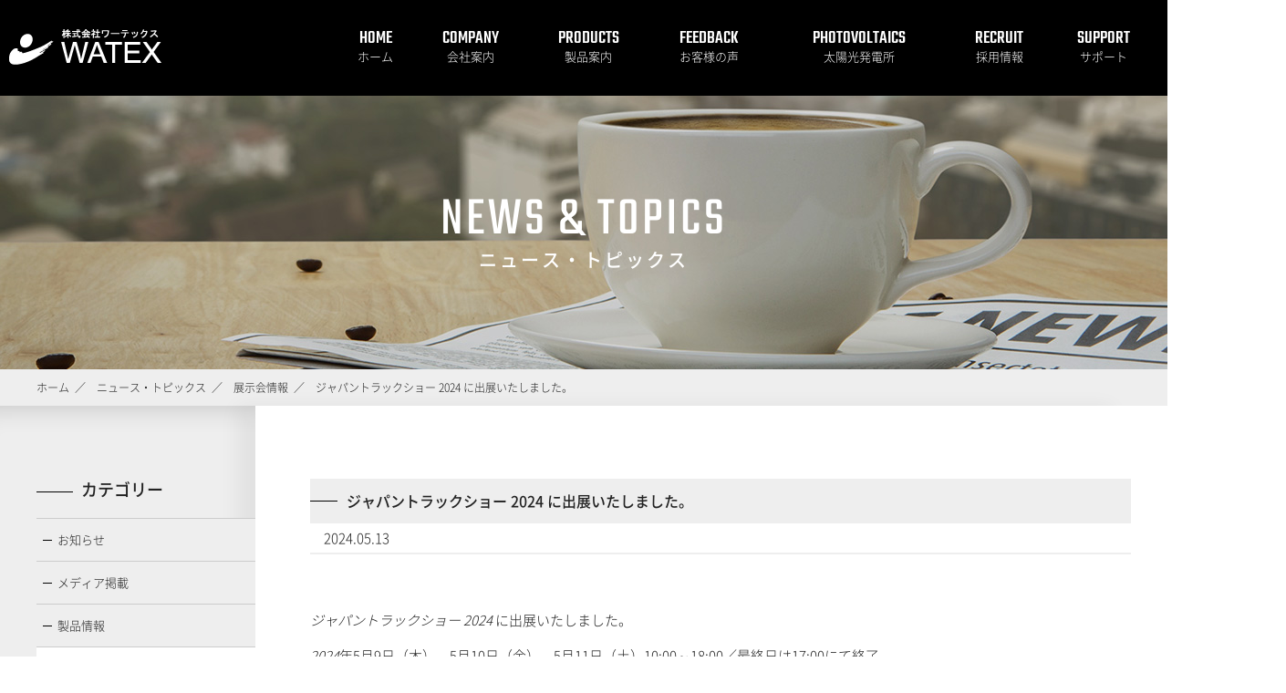

--- FILE ---
content_type: text/html; charset=UTF-8
request_url: https://www.watex-net.com/news/event/2860
body_size: 8783
content:
<!doctype html>
<html lang="ja">
<head>
<meta charset="utf-8">
<meta name="format-detection" content="telephone=no">
<meta http-equiv="X-UA-Compatible" content="IE=edge">
<title>ジャパントラックショー 2024 に出展いたしました。｜展示会情報｜ニュース・トピックス｜株式会社ワーテックス</title>
<link rel="shortcut icon"    href="https://www.watex-net.com/cms/wp-content/themes/watex-net.com-ver-1/_image/_common/favicon.ico">
<link rel="apple-touch-icon" href="https://www.watex-net.com/cms/wp-content/themes/watex-net.com-ver-1/_image/_common/favicon.png">
<link rel="stylesheet" href="https://www.watex-net.com/cms/wp-content/themes/watex-net.com-ver-1/_css/_common/reset.css">
<link rel="stylesheet" href="https://www.watex-net.com/cms/wp-content/themes/watex-net.com-ver-1/_css/_common/common.css">
<link rel="stylesheet" href="https://www.watex-net.com/cms/wp-content/themes/watex-net.com-ver-1/_css/_common/layout.css">
<link rel="stylesheet" href="https://www.watex-net.com/cms/wp-content/themes/watex-net.com-ver-1/style.css">
<link rel="stylesheet" href="https://www.watex-net.com/cms/wp-content/themes/watex-net.com-ver-1/_css/page/news.css">
<meta name='robots' content='index, follow, max-image-preview:large, max-snippet:-1, max-video-preview:-1' />

	<!-- This site is optimized with the Yoast SEO plugin v19.6.1 - https://yoast.com/wordpress/plugins/seo/ -->
	<meta name="description" content="衝突警報装置・ドライブレコーダー・バックアイ・浴室テレビ（地上デジタル防水テレビ）等 製造販売" />
	<link rel="canonical" href="https://www.watex-net.com/news/event/2860" />
	<meta name="twitter:label1" content="執筆者" />
	<meta name="twitter:data1" content="編集者" />
	<script type="application/ld+json" class="yoast-schema-graph">{"@context":"https://schema.org","@graph":[{"@type":"WebPage","@id":"https://www.watex-net.com/news/event/2860","url":"https://www.watex-net.com/news/event/2860","name":"ジャパントラックショー 2024 に出展いたしました。 - 株式会社ワーテックス","isPartOf":{"@id":"https://www.watex-net.com/#website"},"datePublished":"2024-05-13T02:07:32+00:00","dateModified":"2024-05-13T02:43:19+00:00","author":{"@id":"https://www.watex-net.com/#/schema/person/0c44ec01ef264ac18d8777236f478f79"},"description":"衝突警報装置・ドライブレコーダー・バックアイ・浴室テレビ（地上デジタル防水テレビ）等 製造販売","breadcrumb":{"@id":"https://www.watex-net.com/news/event/2860#breadcrumb"},"inLanguage":"ja","potentialAction":[{"@type":"ReadAction","target":["https://www.watex-net.com/news/event/2860"]}]},{"@type":"BreadcrumbList","@id":"https://www.watex-net.com/news/event/2860#breadcrumb","itemListElement":[{"@type":"ListItem","position":1,"name":"ホーム","item":"https://www.watex-net.com/"},{"@type":"ListItem","position":2,"name":"ジャパントラックショー 2024 に出展いたしました。"}]},{"@type":"WebSite","@id":"https://www.watex-net.com/#website","url":"https://www.watex-net.com/","name":"株式会社ワーテックス","description":"","potentialAction":[{"@type":"SearchAction","target":{"@type":"EntryPoint","urlTemplate":"https://www.watex-net.com/?s={search_term_string}"},"query-input":"required name=search_term_string"}],"inLanguage":"ja"},{"@type":"Person","@id":"https://www.watex-net.com/#/schema/person/0c44ec01ef264ac18d8777236f478f79","name":"編集者"}]}</script>
	<!-- / Yoast SEO plugin. -->


<link rel='stylesheet' id='wp-block-library-css' href='https://www.watex-net.com/cms/wp-includes/css/dist/block-library/style.min.css' type='text/css' media='all' />
<style id='classic-theme-styles-inline-css' type='text/css'>
/*! This file is auto-generated */
.wp-block-button__link{color:#fff;background-color:#32373c;border-radius:9999px;box-shadow:none;text-decoration:none;padding:calc(.667em + 2px) calc(1.333em + 2px);font-size:1.125em}.wp-block-file__button{background:#32373c;color:#fff;text-decoration:none}
</style>
<style id='global-styles-inline-css' type='text/css'>
body{--wp--preset--color--black: #000000;--wp--preset--color--cyan-bluish-gray: #abb8c3;--wp--preset--color--white: #ffffff;--wp--preset--color--pale-pink: #f78da7;--wp--preset--color--vivid-red: #cf2e2e;--wp--preset--color--luminous-vivid-orange: #ff6900;--wp--preset--color--luminous-vivid-amber: #fcb900;--wp--preset--color--light-green-cyan: #7bdcb5;--wp--preset--color--vivid-green-cyan: #00d084;--wp--preset--color--pale-cyan-blue: #8ed1fc;--wp--preset--color--vivid-cyan-blue: #0693e3;--wp--preset--color--vivid-purple: #9b51e0;--wp--preset--gradient--vivid-cyan-blue-to-vivid-purple: linear-gradient(135deg,rgba(6,147,227,1) 0%,rgb(155,81,224) 100%);--wp--preset--gradient--light-green-cyan-to-vivid-green-cyan: linear-gradient(135deg,rgb(122,220,180) 0%,rgb(0,208,130) 100%);--wp--preset--gradient--luminous-vivid-amber-to-luminous-vivid-orange: linear-gradient(135deg,rgba(252,185,0,1) 0%,rgba(255,105,0,1) 100%);--wp--preset--gradient--luminous-vivid-orange-to-vivid-red: linear-gradient(135deg,rgba(255,105,0,1) 0%,rgb(207,46,46) 100%);--wp--preset--gradient--very-light-gray-to-cyan-bluish-gray: linear-gradient(135deg,rgb(238,238,238) 0%,rgb(169,184,195) 100%);--wp--preset--gradient--cool-to-warm-spectrum: linear-gradient(135deg,rgb(74,234,220) 0%,rgb(151,120,209) 20%,rgb(207,42,186) 40%,rgb(238,44,130) 60%,rgb(251,105,98) 80%,rgb(254,248,76) 100%);--wp--preset--gradient--blush-light-purple: linear-gradient(135deg,rgb(255,206,236) 0%,rgb(152,150,240) 100%);--wp--preset--gradient--blush-bordeaux: linear-gradient(135deg,rgb(254,205,165) 0%,rgb(254,45,45) 50%,rgb(107,0,62) 100%);--wp--preset--gradient--luminous-dusk: linear-gradient(135deg,rgb(255,203,112) 0%,rgb(199,81,192) 50%,rgb(65,88,208) 100%);--wp--preset--gradient--pale-ocean: linear-gradient(135deg,rgb(255,245,203) 0%,rgb(182,227,212) 50%,rgb(51,167,181) 100%);--wp--preset--gradient--electric-grass: linear-gradient(135deg,rgb(202,248,128) 0%,rgb(113,206,126) 100%);--wp--preset--gradient--midnight: linear-gradient(135deg,rgb(2,3,129) 0%,rgb(40,116,252) 100%);--wp--preset--font-size--small: 13px;--wp--preset--font-size--medium: 20px;--wp--preset--font-size--large: 36px;--wp--preset--font-size--x-large: 42px;--wp--preset--spacing--20: 0.44rem;--wp--preset--spacing--30: 0.67rem;--wp--preset--spacing--40: 1rem;--wp--preset--spacing--50: 1.5rem;--wp--preset--spacing--60: 2.25rem;--wp--preset--spacing--70: 3.38rem;--wp--preset--spacing--80: 5.06rem;--wp--preset--shadow--natural: 6px 6px 9px rgba(0, 0, 0, 0.2);--wp--preset--shadow--deep: 12px 12px 50px rgba(0, 0, 0, 0.4);--wp--preset--shadow--sharp: 6px 6px 0px rgba(0, 0, 0, 0.2);--wp--preset--shadow--outlined: 6px 6px 0px -3px rgba(255, 255, 255, 1), 6px 6px rgba(0, 0, 0, 1);--wp--preset--shadow--crisp: 6px 6px 0px rgba(0, 0, 0, 1);}:where(.is-layout-flex){gap: 0.5em;}:where(.is-layout-grid){gap: 0.5em;}body .is-layout-flow > .alignleft{float: left;margin-inline-start: 0;margin-inline-end: 2em;}body .is-layout-flow > .alignright{float: right;margin-inline-start: 2em;margin-inline-end: 0;}body .is-layout-flow > .aligncenter{margin-left: auto !important;margin-right: auto !important;}body .is-layout-constrained > .alignleft{float: left;margin-inline-start: 0;margin-inline-end: 2em;}body .is-layout-constrained > .alignright{float: right;margin-inline-start: 2em;margin-inline-end: 0;}body .is-layout-constrained > .aligncenter{margin-left: auto !important;margin-right: auto !important;}body .is-layout-constrained > :where(:not(.alignleft):not(.alignright):not(.alignfull)){max-width: var(--wp--style--global--content-size);margin-left: auto !important;margin-right: auto !important;}body .is-layout-constrained > .alignwide{max-width: var(--wp--style--global--wide-size);}body .is-layout-flex{display: flex;}body .is-layout-flex{flex-wrap: wrap;align-items: center;}body .is-layout-flex > *{margin: 0;}body .is-layout-grid{display: grid;}body .is-layout-grid > *{margin: 0;}:where(.wp-block-columns.is-layout-flex){gap: 2em;}:where(.wp-block-columns.is-layout-grid){gap: 2em;}:where(.wp-block-post-template.is-layout-flex){gap: 1.25em;}:where(.wp-block-post-template.is-layout-grid){gap: 1.25em;}.has-black-color{color: var(--wp--preset--color--black) !important;}.has-cyan-bluish-gray-color{color: var(--wp--preset--color--cyan-bluish-gray) !important;}.has-white-color{color: var(--wp--preset--color--white) !important;}.has-pale-pink-color{color: var(--wp--preset--color--pale-pink) !important;}.has-vivid-red-color{color: var(--wp--preset--color--vivid-red) !important;}.has-luminous-vivid-orange-color{color: var(--wp--preset--color--luminous-vivid-orange) !important;}.has-luminous-vivid-amber-color{color: var(--wp--preset--color--luminous-vivid-amber) !important;}.has-light-green-cyan-color{color: var(--wp--preset--color--light-green-cyan) !important;}.has-vivid-green-cyan-color{color: var(--wp--preset--color--vivid-green-cyan) !important;}.has-pale-cyan-blue-color{color: var(--wp--preset--color--pale-cyan-blue) !important;}.has-vivid-cyan-blue-color{color: var(--wp--preset--color--vivid-cyan-blue) !important;}.has-vivid-purple-color{color: var(--wp--preset--color--vivid-purple) !important;}.has-black-background-color{background-color: var(--wp--preset--color--black) !important;}.has-cyan-bluish-gray-background-color{background-color: var(--wp--preset--color--cyan-bluish-gray) !important;}.has-white-background-color{background-color: var(--wp--preset--color--white) !important;}.has-pale-pink-background-color{background-color: var(--wp--preset--color--pale-pink) !important;}.has-vivid-red-background-color{background-color: var(--wp--preset--color--vivid-red) !important;}.has-luminous-vivid-orange-background-color{background-color: var(--wp--preset--color--luminous-vivid-orange) !important;}.has-luminous-vivid-amber-background-color{background-color: var(--wp--preset--color--luminous-vivid-amber) !important;}.has-light-green-cyan-background-color{background-color: var(--wp--preset--color--light-green-cyan) !important;}.has-vivid-green-cyan-background-color{background-color: var(--wp--preset--color--vivid-green-cyan) !important;}.has-pale-cyan-blue-background-color{background-color: var(--wp--preset--color--pale-cyan-blue) !important;}.has-vivid-cyan-blue-background-color{background-color: var(--wp--preset--color--vivid-cyan-blue) !important;}.has-vivid-purple-background-color{background-color: var(--wp--preset--color--vivid-purple) !important;}.has-black-border-color{border-color: var(--wp--preset--color--black) !important;}.has-cyan-bluish-gray-border-color{border-color: var(--wp--preset--color--cyan-bluish-gray) !important;}.has-white-border-color{border-color: var(--wp--preset--color--white) !important;}.has-pale-pink-border-color{border-color: var(--wp--preset--color--pale-pink) !important;}.has-vivid-red-border-color{border-color: var(--wp--preset--color--vivid-red) !important;}.has-luminous-vivid-orange-border-color{border-color: var(--wp--preset--color--luminous-vivid-orange) !important;}.has-luminous-vivid-amber-border-color{border-color: var(--wp--preset--color--luminous-vivid-amber) !important;}.has-light-green-cyan-border-color{border-color: var(--wp--preset--color--light-green-cyan) !important;}.has-vivid-green-cyan-border-color{border-color: var(--wp--preset--color--vivid-green-cyan) !important;}.has-pale-cyan-blue-border-color{border-color: var(--wp--preset--color--pale-cyan-blue) !important;}.has-vivid-cyan-blue-border-color{border-color: var(--wp--preset--color--vivid-cyan-blue) !important;}.has-vivid-purple-border-color{border-color: var(--wp--preset--color--vivid-purple) !important;}.has-vivid-cyan-blue-to-vivid-purple-gradient-background{background: var(--wp--preset--gradient--vivid-cyan-blue-to-vivid-purple) !important;}.has-light-green-cyan-to-vivid-green-cyan-gradient-background{background: var(--wp--preset--gradient--light-green-cyan-to-vivid-green-cyan) !important;}.has-luminous-vivid-amber-to-luminous-vivid-orange-gradient-background{background: var(--wp--preset--gradient--luminous-vivid-amber-to-luminous-vivid-orange) !important;}.has-luminous-vivid-orange-to-vivid-red-gradient-background{background: var(--wp--preset--gradient--luminous-vivid-orange-to-vivid-red) !important;}.has-very-light-gray-to-cyan-bluish-gray-gradient-background{background: var(--wp--preset--gradient--very-light-gray-to-cyan-bluish-gray) !important;}.has-cool-to-warm-spectrum-gradient-background{background: var(--wp--preset--gradient--cool-to-warm-spectrum) !important;}.has-blush-light-purple-gradient-background{background: var(--wp--preset--gradient--blush-light-purple) !important;}.has-blush-bordeaux-gradient-background{background: var(--wp--preset--gradient--blush-bordeaux) !important;}.has-luminous-dusk-gradient-background{background: var(--wp--preset--gradient--luminous-dusk) !important;}.has-pale-ocean-gradient-background{background: var(--wp--preset--gradient--pale-ocean) !important;}.has-electric-grass-gradient-background{background: var(--wp--preset--gradient--electric-grass) !important;}.has-midnight-gradient-background{background: var(--wp--preset--gradient--midnight) !important;}.has-small-font-size{font-size: var(--wp--preset--font-size--small) !important;}.has-medium-font-size{font-size: var(--wp--preset--font-size--medium) !important;}.has-large-font-size{font-size: var(--wp--preset--font-size--large) !important;}.has-x-large-font-size{font-size: var(--wp--preset--font-size--x-large) !important;}
.wp-block-navigation a:where(:not(.wp-element-button)){color: inherit;}
:where(.wp-block-post-template.is-layout-flex){gap: 1.25em;}:where(.wp-block-post-template.is-layout-grid){gap: 1.25em;}
:where(.wp-block-columns.is-layout-flex){gap: 2em;}:where(.wp-block-columns.is-layout-grid){gap: 2em;}
.wp-block-pullquote{font-size: 1.5em;line-height: 1.6;}
</style>
<script type="text/javascript" src="https://www.watex-net.com/cms/wp-content/themes/watex-net.com-ver-1/_js/jquery/jquery-1.7.2.min.js" id="jquery-1.7.2-js"></script>
<link rel="https://api.w.org/" href="https://www.watex-net.com/wp-json/" /><link rel="alternate" type="application/json" href="https://www.watex-net.com/wp-json/wp/v2/posts/2860" /><link rel="alternate" type="application/json+oembed" href="https://www.watex-net.com/wp-json/oembed/1.0/embed?url=https%3A%2F%2Fwww.watex-net.com%2Fnews%2Fevent%2F2860" />
<link rel="alternate" type="text/xml+oembed" href="https://www.watex-net.com/wp-json/oembed/1.0/embed?url=https%3A%2F%2Fwww.watex-net.com%2Fnews%2Fevent%2F2860&#038;format=xml" />
<script src="//www.google.com/recaptcha/api.js"></script>
<script type="text/javascript">
jQuery(function() {
	// reCAPTCHAの挿入
	jQuery( '.mw_wp_form_input button, .mw_wp_form_input input[type="submit"]' ).before( '<div data-callback="syncerRecaptchaCallback" data-sitekey="6LcWC8IUAAAAAOs8GVndTh2SBAK7jJ3EhYK0EV4Z" class="g-recaptcha"></div>' );
	// [input] Add disabled to input or button
	jQuery( '.mw_wp_form_input button, .mw_wp_form_input input[type="submit"]' ).attr( "disabled", "disabled" );
	// [confirm] Remove disabled
	jQuery( '.mw_wp_form_confirm input, .mw_wp_form_confirm select, .mw_wp_form_confirm textarea, .mw_wp_form_confirm button' ).removeAttr( 'disabled' );
});
// reCAPTCHA Callback
function syncerRecaptchaCallback( code ) {
	if(code != "") {
		jQuery( '.mw_wp_form_input button, .mw_wp_form_input input[type="submit"]' ).removeAttr( 'disabled' );
	}
}
</script>
<style type="text/css">
.g-recaptcha { margin: 20px 0 15px; }.g-recaptcha > div { margin: 0 auto; }</style>
</head>
<body class="
 page-news page-event page-%e3%82%b8%e3%83%a3%e3%83%91%e3%83%b3%e3%83%88%e3%83%a9%e3%83%83%e3%82%af%e3%82%b7%e3%83%a7%e3%83%bc-2024%e3%81%ab%e5%87%ba%e5%b1%95%e3%81%84%e3%81%9f%e3%81%97%e3%81%be%e3%81%97%e3%81%9f%e3%80%82 layout-2column page-single layout-lower
">


  
<nav id="menu" class="drawer-menu">
  <div class="list">

    <ul class="list">
      <li>
        <a href="https://www.watex-net.com/">
          ホーム
        </a>
      </li>
      <li>
        <a href="https://www.watex-net.com/news">
          ニュース・トピックス
        </a>
      </li>
      <li>
        <a href="https://www.watex-net.com/company">
          会社案内
        </a>
        <ul>
              <li>
      <a href="https://www.watex-net.com/company/philosophy">
        信条・理念・針路・社名の由来      </a>
          </li>
        <li>
      <a href="https://www.watex-net.com/company/about">
        会社概要      </a>
          </li>
        <li>
      <a href="https://www.watex-net.com/company/history">
        沿革      </a>
          </li>
        <li>
      <a href="https://www.watex-net.com/company/office">
        事業所案内      </a>
          </li>
            </ul>
      </li>
      <li>
        <a href="https://www.watex-net.com/products">
          製品案内
        </a>
        <ul>
              <li>
      <a href="https://www.watex-net.com/products/item/drive_r">
        ドライブレコーダー      </a>
            <ul>
            <li>
      <a href="https://www.watex-net.com/products/item/drive_r/dvr-mir012">
        デジタルインナーミラー機能搭載 ドライブレコーダー DVR-MIR012      </a>
          </li>
        <li>
      <a href="https://www.watex-net.com/products/item/drive_r/dvr-mir010">
        デジタルインナーミラー機能搭載 ドライブレコーダー DVR-MIR010      </a>
          </li>
        <li>
      <a href="https://www.watex-net.com/products/item/drive_r/dvr-neo360">
        DVR-NEO360　360°+リア　2カメラドライブレコーダー      </a>
          </li>
        <li>
      <a href="https://www.watex-net.com/products/item/drive_r/dvr-fr-pro">
        DVR-F-Pro(１カメラ)/DVR-FR-Pro（2カメラ）ドライブレコーダー      </a>
          </li>
        <li>
      <a href="https://www.watex-net.com/products/item/drive_r/xldr-88w">
        XLDR-88W　EMS運行管理ソフト付属ドライブレコーダー      </a>
          </li>
        <li>
      <a href="https://www.watex-net.com/products/item/drive_r/xldr-lf">
        XLDR-LF　ドライブレコーダー(選べる1カメラ/+リア/+IR)      </a>
          </li>
        <li>
      <a href="https://www.watex-net.com/products/item/drive_r/360v">
        DVR-360V　GPS付属フォーマットフリー360°高画質ドライブレコーダー（リアカメラ付き）      </a>
          </li>
        <li>
      <a href="https://www.watex-net.com/products/item/drive_r/xldr-f-adas">
        XLDR-F-ADAS　前後200万画素SONYセンサーSTARVISカメラ（安全運転支援ADAS機能付）      </a>
          </li>
          </ul>
          </li>
        <li>
      <a href="https://www.watex-net.com/products/item/tokutei">
        ドライブレコーダー[特定販路向け製品]      </a>
            <ul>
            <li>
      <a href="https://www.watex-net.com/products/item/tokutei/dvr-360pro-lx">
        DVR-360pro　360°+リア　2カメラドライブレコーダー      </a>
          </li>
          </ul>
          </li>
        <li>
      <a href="https://www.watex-net.com/products/item/backeye">
        NEWバックアイカメラ      </a>
            <ul>
            <li>
      <a href="https://www.watex-net.com/products/item/backeye/dec-2000">
        DEC-2000  　バックカメラ＆モニター      </a>
          </li>
        <li>
      <a href="https://www.watex-net.com/products/item/backeye/der-2001">
        DER-2001 　バックカメラ＆モニター　ドラレコ付属で前後録画      </a>
          </li>
        <li>
      <a href="https://www.watex-net.com/products/item/backeye/xldr-tk">
        既設バックカメラ接続用ドラレコ　XLDR-TK      </a>
          </li>
          </ul>
          </li>
            </ul>
      </li>
      <li>
        <a href="https://www.watex-net.com/voice">
          お客様の声
        </a>
      </li>
      <li>
        <a href="https://www.watex-net.com/solar">
          太陽光発電所
        </a>
        <ul>
              <li>
      <a href="https://www.watex-net.com/solar/uekino">
        植木野発電所      </a>
          </li>
        <li>
      <a href="https://www.watex-net.com/solar/ryumai">
        龍舞発電所      </a>
          </li>
        <li>
      <a href="https://www.watex-net.com/solar/takase">
        高瀬発電所      </a>
          </li>
        <li>
      <a href="https://www.watex-net.com/solar/aioi">
        相生発電所      </a>
          </li>
        <li>
      <a href="https://www.watex-net.com/solar/hishi">
        菱発電所      </a>
          </li>
        <li>
      <a href="https://www.watex-net.com/solar/tsutsumi">
        堤発電所      </a>
          </li>
        <li>
      <a href="https://www.watex-net.com/solar/kawauchi">
        川内発電所      </a>
          </li>
        <li>
      <a href="https://www.watex-net.com/solar/akagi">
        赤城発電所      </a>
          </li>
        <li>
      <a href="https://www.watex-net.com/solar/yoge">
        除ケ発電所      </a>
          </li>
        <li>
      <a href="https://www.watex-net.com/solar/honsya">
        本社発電所      </a>
          </li>
        <li>
      <a href="https://www.watex-net.com/solar/sakura">
        さくら発電所      </a>
          </li>
            </ul>
      </li>
      <li>
        <a href="https://www.watex-net.com/recruit">
          採用情報
        </a>
        <ul>
              <li>
      <a href="https://www.watex-net.com/recruit/new">
        新卒採用      </a>
          </li>
        <li>
      <a href="https://www.watex-net.com/recruit/career">
        中途採用      </a>
          </li>
        <li>
      <a href="https://www.watex-net.com/recruit/contact">
        応募フォーム      </a>
            <ul>
            <li>
      <a href="https://www.watex-net.com/recruit/contact/confirm">
        確認画面      </a>
          </li>
        <li>
      <a href="https://www.watex-net.com/recruit/contact/complete">
        完了画面      </a>
          </li>
          </ul>
          </li>
            </ul>
      </li>
      <li>
        <a href="https://www.watex-net.com/support">
          サポート
        </a>
        <ul>
              <li>
      <a href="https://www.watex-net.com/support/discon">
        生産終了製品      </a>
          </li>
        <li>
      <a href="https://www.watex-net.com/support/download">
        カタログ・取扱説明書ダウンロード      </a>
          </li>
        <li>
      <a href="https://www.watex-net.com/support/contact">
        お問い合わせフォーム（サポート）      </a>
          </li>
        <li>
      <a href="https://www.watex-net.com/support/ask">
        お問い合わせフォーム（営業）      </a>
          </li>
            </ul>
      </li>
      <li>
        <a href="https://www.watex-net.com/privacy">
          プライバシーポリシー
        </a>
      </li>
    </ul>

  </div><!--/list-->

</nav>


  <div id="body">


    
<header id="header">
  <div class="body">

        <div class="logo">
      
            <p class="item">
        <a href="https://www.watex-net.com/">
          <img src="https://www.watex-net.com/cms/wp-content/themes/watex-net.com-ver-1/_image/_common/logo-1.png" alt="株式会社ワーテックス">
        </a>
      </p>
      
    </div><!--/logo-->

        <div class="header">

      
<nav id="global-nav">
  <div class="body">

    <ul class="list">
      <li>
        <a data-en="HOME" href="https://www.watex-net.com/">
          ホーム
        </a>
      </li>
      <li>
        <a data-en="COMPANY" href="https://www.watex-net.com/company">
          会社案内
        </a>
        <ul>
              <li>
      <a href="https://www.watex-net.com/company/philosophy">
        信条・理念・針路・社名の由来      </a>
          </li>
        <li>
      <a href="https://www.watex-net.com/company/about">
        会社概要      </a>
          </li>
        <li>
      <a href="https://www.watex-net.com/company/history">
        沿革      </a>
          </li>
        <li>
      <a href="https://www.watex-net.com/company/office">
        事業所案内      </a>
          </li>
            </ul>
      </li>
      <li>
        <a data-en="PRODUCTS" href="https://www.watex-net.com/products">
          製品案内
        </a>
        <ul>
              <li>
      <a href="https://www.watex-net.com/products/item/drive_r">
        ドライブレコーダー      </a>
            <ul>
            <li>
      <a href="https://www.watex-net.com/products/item/drive_r/dvr-mir012">
        デジタルインナーミラー機能搭載 ドライブレコーダー DVR-MIR012      </a>
          </li>
        <li>
      <a href="https://www.watex-net.com/products/item/drive_r/dvr-mir010">
        デジタルインナーミラー機能搭載 ドライブレコーダー DVR-MIR010      </a>
          </li>
        <li>
      <a href="https://www.watex-net.com/products/item/drive_r/dvr-neo360">
        DVR-NEO360　360°+リア　2カメラドライブレコーダー      </a>
          </li>
        <li>
      <a href="https://www.watex-net.com/products/item/drive_r/dvr-fr-pro">
        DVR-F-Pro(１カメラ)/DVR-FR-Pro（2カメラ）ドライブレコーダー      </a>
          </li>
        <li>
      <a href="https://www.watex-net.com/products/item/drive_r/xldr-88w">
        XLDR-88W　EMS運行管理ソフト付属ドライブレコーダー      </a>
          </li>
        <li>
      <a href="https://www.watex-net.com/products/item/drive_r/xldr-lf">
        XLDR-LF　ドライブレコーダー(選べる1カメラ/+リア/+IR)      </a>
          </li>
        <li>
      <a href="https://www.watex-net.com/products/item/drive_r/360v">
        DVR-360V　GPS付属フォーマットフリー360°高画質ドライブレコーダー（リアカメラ付き）      </a>
          </li>
        <li>
      <a href="https://www.watex-net.com/products/item/drive_r/xldr-f-adas">
        XLDR-F-ADAS　前後200万画素SONYセンサーSTARVISカメラ（安全運転支援ADAS機能付）      </a>
          </li>
          </ul>
          </li>
        <li>
      <a href="https://www.watex-net.com/products/item/tokutei">
        ドライブレコーダー[特定販路向け製品]      </a>
            <ul>
            <li>
      <a href="https://www.watex-net.com/products/item/tokutei/dvr-360pro-lx">
        DVR-360pro　360°+リア　2カメラドライブレコーダー      </a>
          </li>
          </ul>
          </li>
        <li>
      <a href="https://www.watex-net.com/products/item/backeye">
        NEWバックアイカメラ      </a>
            <ul>
            <li>
      <a href="https://www.watex-net.com/products/item/backeye/dec-2000">
        DEC-2000  　バックカメラ＆モニター      </a>
          </li>
        <li>
      <a href="https://www.watex-net.com/products/item/backeye/der-2001">
        DER-2001 　バックカメラ＆モニター　ドラレコ付属で前後録画      </a>
          </li>
        <li>
      <a href="https://www.watex-net.com/products/item/backeye/xldr-tk">
        既設バックカメラ接続用ドラレコ　XLDR-TK      </a>
          </li>
          </ul>
          </li>
            </ul>
      </li>
      <li>
        <a data-en="FEEDBACK" href="https://www.watex-net.com/voice">
          お客様の声
        </a>
      </li>
      <li>
        <a data-en="PHOTOVOLTAICS" href="https://www.watex-net.com/solar">
          太陽光発電所
        </a>
        <ul>
              <li>
      <a href="https://www.watex-net.com/solar/uekino">
        植木野発電所      </a>
          </li>
        <li>
      <a href="https://www.watex-net.com/solar/ryumai">
        龍舞発電所      </a>
          </li>
        <li>
      <a href="https://www.watex-net.com/solar/takase">
        高瀬発電所      </a>
          </li>
        <li>
      <a href="https://www.watex-net.com/solar/aioi">
        相生発電所      </a>
          </li>
        <li>
      <a href="https://www.watex-net.com/solar/hishi">
        菱発電所      </a>
          </li>
        <li>
      <a href="https://www.watex-net.com/solar/tsutsumi">
        堤発電所      </a>
          </li>
        <li>
      <a href="https://www.watex-net.com/solar/kawauchi">
        川内発電所      </a>
          </li>
        <li>
      <a href="https://www.watex-net.com/solar/akagi">
        赤城発電所      </a>
          </li>
        <li>
      <a href="https://www.watex-net.com/solar/yoge">
        除ケ発電所      </a>
          </li>
        <li>
      <a href="https://www.watex-net.com/solar/honsya">
        本社発電所      </a>
          </li>
        <li>
      <a href="https://www.watex-net.com/solar/sakura">
        さくら発電所      </a>
          </li>
            </ul>
      </li>
      <li>
        <a data-en="RECRUIT" href="https://www.watex-net.com/recruit">
          採用情報
        </a>
        <ul>
              <li>
      <a href="https://www.watex-net.com/recruit/new">
        新卒採用      </a>
          </li>
        <li>
      <a href="https://www.watex-net.com/recruit/career">
        中途採用      </a>
          </li>
        <li>
      <a href="https://www.watex-net.com/recruit/contact">
        応募フォーム      </a>
            <ul>
            <li>
      <a href="https://www.watex-net.com/recruit/contact/confirm">
        確認画面      </a>
          </li>
        <li>
      <a href="https://www.watex-net.com/recruit/contact/complete">
        完了画面      </a>
          </li>
          </ul>
          </li>
            </ul>
      </li>
      <li>
        <a data-en="SUPPORT" href="https://www.watex-net.com/support">
          サポート
        </a>
        <ul>
              <li>
      <a href="https://www.watex-net.com/support/discon">
        生産終了製品      </a>
          </li>
        <li>
      <a href="https://www.watex-net.com/support/download">
        カタログ・取扱説明書ダウンロード      </a>
          </li>
        <li>
      <a href="https://www.watex-net.com/support/contact">
        お問い合わせフォーム（サポート）      </a>
          </li>
        <li>
      <a href="https://www.watex-net.com/support/ask">
        お問い合わせフォーム（営業）      </a>
          </li>
            </ul>
      </li>
    </ul>

  </div><!--/body-->

</nav>
     
            <div class="drawer-trigger" data-target="menu">
        <i class="icon"></i>
      </div>

    </div><!--/header-->

  </div><!--/body-->

</header>


        <div id="visual" style="background-image:url(https://www.watex-net.com/cms/wp-content/themes/watex-net.com-ver-1/_image/news/visual.jpg)">
      <div class="body">
        <h1 class="title" data-en="NEWS & TOPICS">
          ニュース・トピックス        </h1>

      </div><!--/body-->

    </div><!--/visual-->


        <nav id="breadcrumb">
      <div class="body">

        <ol class="list">
          <li itemscope itemtype="http://data-vocabulary.org/Breadcrumb">
            <a href="https://www.watex-net.com/" itemprop="url">
              <span itemprop="title">ホーム</span>
            </a>
          </li>
                    <li itemscope itemtype="http://data-vocabulary.org/Breadcrumb">
            <a href="https://www.watex-net.com/news" itemprop="url">
              <span itemprop="title">ニュース・トピックス</span>
            </a>
          </li>
                    <li itemscope itemtype="http://data-vocabulary.org/Breadcrumb">
            <a href="https://www.watex-net.com/news/event" itemprop="url">
              <span itemprop="title">展示会情報</span>
            </a>
          </li>
                    <li itemscope itemtype="http://data-vocabulary.org/Breadcrumb">
            <span itemprop="title">ジャパントラックショー 2024 に出展いたしました。</span>
          </li>
                  </ol>

      </div>

    </nav>


    <main id="main" role="main">
      <div class="body">

                <div id="main-contents">

          <div id="news" class="section">
                        
            <h1 class="title-2">
              ジャパントラックショー 2024 に出展いたしました。            </h1>
            
            <div class="date column">
              2024.05.13            </div>
            
            <div class="post clearfix column">
              <p><em>ジャパントラックショー 2024 </em>に出展いたしました。</p>
<p><em>2024</em>年5月9日（木）、5月10日（金）、5月11日（土）10:00～18:00／最終日は17:00にて終了</p>
<p>ご来場者の皆様、ありがとうございました。</p>
<p>公式ホームページ <a href="https://truck-show.jp">https://truck-show.jp</a>/</p>
<table border="0">
<tbody>
<tr>
<td>[開場の様子]</td>
</tr>
<tr>
<td><img decoding="async" src="https://www.watex-net.com/cms/wp-content/uploads/2024/05/track (4).JPG" /></td>
</tr>
<tr>
<td><img fetchpriority="high" decoding="async" class="" src="https://www.watex-net.com/cms/wp-content/uploads/2024/05/track (5).JPG" width="806" height="286" /></td>
</tr>
<tr>
<td><img decoding="async" src="https://www.watex-net.com/cms/wp-content/uploads/2024/05/track (1).JPG" /></td>
</tr>
<tr>
<td><img decoding="async" src="https://www.watex-net.com/cms/wp-content/uploads/2024/05/track (2).JPG" /><img decoding="async" src="https://www.watex-net.com/cms/wp-content/uploads/2024/05/track (3).JPG" /></td>
</tr>
</tbody>
</table>            </div>
            
                      </div><!--/section-->
          
        </div><!--/main-contents-->

                <div id="side-contents">

          
<nav id="side-nav-category" class="side-nav section">
  <h1 class="section-title">
    カテゴリー
  </h1>

  <ul class="list">
    	<li class="cat-item cat-item-6"><a href="https://www.watex-net.com/news/info">お知らせ</a>
</li>
	<li class="cat-item cat-item-3"><a href="https://www.watex-net.com/news/media">メディア掲載</a>
</li>
	<li class="cat-item cat-item-4"><a href="https://www.watex-net.com/news/products">製品情報</a>
</li>
	<li class="cat-item cat-item-5"><a href="https://www.watex-net.com/news/event">展示会情報</a>
</li>
  </ul>

</nav>

<nav id="side-nav-recent" class="side-nav section">
  <h1 class="section-title">
    最新情報
  </h1>

  <ul class="list">
        <li>
      <a target="_self" href="https://www.watex-net.com/news/info/3057">
        年末年始休暇について　2025/12/27(土)~2026/1/4(日)      </a>
    </li>
        <li>
      <a target="_self" href="https://www.watex-net.com/news/info/2964">
        ゴールデンウィーク期間中のお休みについて      </a>
    </li>
        <li>
      <a target="_self" href="https://www.watex-net.com/news/info/2924">
        年末年始休暇について　2024/12/28(土)~2025/1/5(日)      </a>
    </li>
        <li>
      <a target="_self" href="https://www.watex-net.com/news/event/2860">
        ジャパントラックショー 2024 に出展いたしました。      </a>
    </li>
        <li>
      <a target="_self" href="https://www.watex-net.com/news/products/2797">
        DVR-360V、DVR-360HGT、DVR-F/FR、DVR-180、WTX-OD-R 専用ビューアー（地図表示修正版)リリース      </a>
    </li>
      </ul>

</nav>

<nav id="side-nav-archive" class="side-nav section">
  <h1 class="section-title">
    アーカイブ
  </h1>

  <ul class="list">
    	<li><a href='https://www.watex-net.com/date/2025'>2025</a></li>
	<li><a href='https://www.watex-net.com/date/2024'>2024</a></li>
	<li><a href='https://www.watex-net.com/date/2023'>2023</a></li>
	<li><a href='https://www.watex-net.com/date/2022'>2022</a></li>
	<li><a href='https://www.watex-net.com/date/2021'>2021</a></li>
	<li><a href='https://www.watex-net.com/date/2020'>2020</a></li>
	<li><a href='https://www.watex-net.com/date/2019'>2019</a></li>
	<li><a href='https://www.watex-net.com/date/2018'>2018</a></li>
	<li><a href='https://www.watex-net.com/date/2017'>2017</a></li>
	<li><a href='https://www.watex-net.com/date/2016'>2016</a></li>
	<li><a href='https://www.watex-net.com/date/2015'>2015</a></li>
	<li><a href='https://www.watex-net.com/date/2014'>2014</a></li>
	<li><a href='https://www.watex-net.com/date/2013'>2013</a></li>
  </ul>

</nav>

        </div>
        
      </div><!--/body-->

    </main>


    
<footer id="footer">

    <div class="pagetop"><a href="#pagetop"></a></div>

    <div class="footer">
    <div class="body">

            <address class="admin">
        <h1 class="logo">
          <img src="https://www.watex-net.com/cms/wp-content/themes/watex-net.com-ver-1/_image/_common/logo-2.png" alt="株式会社ワーテックス">
        </h1>

        <p class="address">
          〒373-0004　群馬県太田市強戸町162-13<br>
          TEL：<span class="addtel" data-number="0276553738">0276-55-3738</span>（代）&emsp;
          FAX：0276-55-3761
        </p>

      </address>

            <nav class="nav">

        <div class="list">

          <ul class="list">
            <li>
              <a href="https://www.watex-net.com/">
                ホーム
              </a>
            </li>
            <li>
              <a data-nav-match="date" href="https://www.watex-net.com/news">
                ニュース・トピックス
              </a>
            </li>
            <li>
              <a href="https://www.watex-net.com/support">
                サポート
              </a>
              <ul>
                    <li>
      <a href="https://www.watex-net.com/support/discon">
        生産終了製品      </a>
          </li>
        <li>
      <a href="https://www.watex-net.com/support/download">
        カタログ・取扱説明書ダウンロード      </a>
          </li>
        <li>
      <a href="https://www.watex-net.com/support/contact">
        お問い合わせフォーム（サポート）      </a>
          </li>
        <li>
      <a href="https://www.watex-net.com/support/ask">
        お問い合わせフォーム（営業）      </a>
          </li>
                  </ul>
            </li>
          </ul>

          <ul class="list">
            <li>
              <a href="https://www.watex-net.com/products">
                製品案内
              </a>
              <ul>
                    <li>
      <a href="https://www.watex-net.com/products/item/drive_r">
        ドライブレコーダー      </a>
            <ul>
            <li>
      <a href="https://www.watex-net.com/products/item/drive_r/dvr-mir012">
        デジタルインナーミラー機能搭載 ドライブレコーダー DVR-MIR012      </a>
          </li>
        <li>
      <a href="https://www.watex-net.com/products/item/drive_r/dvr-mir010">
        デジタルインナーミラー機能搭載 ドライブレコーダー DVR-MIR010      </a>
          </li>
        <li>
      <a href="https://www.watex-net.com/products/item/drive_r/dvr-neo360">
        DVR-NEO360　360°+リア　2カメラドライブレコーダー      </a>
          </li>
        <li>
      <a href="https://www.watex-net.com/products/item/drive_r/dvr-fr-pro">
        DVR-F-Pro(１カメラ)/DVR-FR-Pro（2カメラ）ドライブレコーダー      </a>
          </li>
        <li>
      <a href="https://www.watex-net.com/products/item/drive_r/xldr-88w">
        XLDR-88W　EMS運行管理ソフト付属ドライブレコーダー      </a>
          </li>
        <li>
      <a href="https://www.watex-net.com/products/item/drive_r/xldr-lf">
        XLDR-LF　ドライブレコーダー(選べる1カメラ/+リア/+IR)      </a>
          </li>
        <li>
      <a href="https://www.watex-net.com/products/item/drive_r/360v">
        DVR-360V　GPS付属フォーマットフリー360°高画質ドライブレコーダー（リアカメラ付き）      </a>
          </li>
        <li>
      <a href="https://www.watex-net.com/products/item/drive_r/xldr-f-adas">
        XLDR-F-ADAS　前後200万画素SONYセンサーSTARVISカメラ（安全運転支援ADAS機能付）      </a>
          </li>
          </ul>
          </li>
        <li>
      <a href="https://www.watex-net.com/products/item/tokutei">
        ドライブレコーダー[特定販路向け製品]      </a>
            <ul>
            <li>
      <a href="https://www.watex-net.com/products/item/tokutei/dvr-360pro-lx">
        DVR-360pro　360°+リア　2カメラドライブレコーダー      </a>
          </li>
          </ul>
          </li>
        <li>
      <a href="https://www.watex-net.com/products/item/backeye">
        NEWバックアイカメラ      </a>
            <ul>
            <li>
      <a href="https://www.watex-net.com/products/item/backeye/dec-2000">
        DEC-2000  　バックカメラ＆モニター      </a>
          </li>
        <li>
      <a href="https://www.watex-net.com/products/item/backeye/der-2001">
        DER-2001 　バックカメラ＆モニター　ドラレコ付属で前後録画      </a>
          </li>
        <li>
      <a href="https://www.watex-net.com/products/item/backeye/xldr-tk">
        既設バックカメラ接続用ドラレコ　XLDR-TK      </a>
          </li>
          </ul>
          </li>
                  </ul>
            </li>
          </ul>

          <ul class="list">
            <li>
              <a href="https://www.watex-net.com/company">
                会社案内
              </a>
            </li>
            <li>
              <a href="https://www.watex-net.com/voice">
                お客様の声
              </a>
            </li>
            <li>
              <a href="https://www.watex-net.com/solar">
                太陽光発電所
              </a>
            </li>
            <li>
              <a href="https://www.watex-net.com/recruit">
                採用情報
              </a>
            </li>
            <li>
              <a href="https://www.watex-net.com/privacy">
                プライバシーポリシー
              </a>
            </li>
          </ul>

        </div><!--/list-->

      </nav>

    </div><!--/body-->

  </div>

    <div class="copyright">Copyright&copy; WATEX All&nbsp;Rights&nbsp;Reserved.</div>

</footer>


  </div><!--/body-->


  
<!--jQuery-->
<script src="https://www.watex-net.com/cms/wp-content/themes/watex-net.com-ver-1/_js/jquery/jquery.easing.1.3.js"></script>

<!--デバイス判別-->
<script src="https://www.watex-net.com/cms/wp-content/themes/watex-net.com-ver-1/_js/support/device.js"></script>

<!--高さ調整-->
<script src="https://www.watex-net.com/cms/wp-content/themes/watex-net.com-ver-1/_js/support/jquery-match-height.js"></script>

<!--サイト共用-->
<script src="https://www.watex-net.com/cms/wp-content/themes/watex-net.com-ver-1/_js/common.js?202506"></script>


<!-- Global site tag (gtag.js) - Google Analytics -->
<script async src="https://www.googletagmanager.com/gtag/js?id=UA-137367829-1"></script>
<script>
  window.dataLayer = window.dataLayer || [];
  function gtag(){dataLayer.push(arguments);}
  gtag('js', new Date());

  gtag('config', 'UA-137367829-1');
</script>


  

</body>
</html>

--- FILE ---
content_type: text/css
request_url: https://www.watex-net.com/cms/wp-content/themes/watex-net.com-ver-1/_css/_common/common.css
body_size: 4536
content:
@charset "utf-8";

/* ****************************************************************************************************
   * タイトル
**************************************************************************************************** */

/* ::::::::::::::::::::::::::::::::::::::::::::::::::::::::::::::::::::::::::::::::::::::::::::::::::::
   * 1
/* ::::::::::::::::::::::::::::::::::::::::::::::::::::::::::::::::::::::::::::::::::::::::::::::::: */

.title-1 {
  margin-bottom: 40px;
  padding-left: 40px;
  line-height: 1.3;
  font-size: 20px;
  font-weight: bold;
  position: relative;
  z-index: 1;
}

.title-1::after {
  content: '';
  width: 30px;
  border-top: 1px solid #000;
  vertical-align: top;
  display: inline-block;
  position: absolute;
  z-index: 1;
  top: 0.75em;
  left: 0;
}

.title-1 + * {
  margin-top: 0;
}

/* :::::::: ブレイクポイント :::::::: */

@media print, screen and (min-width:737px) {

  .title-1 {
    padding-left: 60px;
    font-size: 25px;
  }

  .title-1::after {
    width: 50px;
  }

}

/* -------------------------------------------------------------------------------------------------
   * 英語表記あり
/* ---------------------------------------------------------------------------------------------- */

.title-1[data-en] {
  font-size: 15px;
}

.title-1[data-en]::before {
  content: attr(data-en);
  line-height: 1;
  letter-spacing: 2px;
  font-family: 'Teko', sans-serif;
  font-size: 36px;
  font-weight: 500;
  display: block;
}

.title-1[data-en]::after {
  top: 1.125em;
}

/* :::::::: ブレイクポイント :::::::: */

@media print, screen and (min-width:737px) {

  .title-1[data-en]::before {
    margin-right: 0.25em;
    font-size: 46px;
    vertical-align: baseline;
    display: inline-block;
  }

  .title-1[data-en]::after {
    top: 1.25em;
  }

}

/* ::::::::::::::::::::::::::::::::::::::::::::::::::::::::::::::::::::::::::::::::::::::::::::::::::::
   * 2
/* ::::::::::::::::::::::::::::::::::::::::::::::::::::::::::::::::::::::::::::::::::::::::::::::::: */

.title-2 {
  margin-bottom: 20px;
  padding: 0.75em 1em;
  padding-left: 30px;
  font-weight: bold;
  background-color: #eee;
  position: relative;
  z-index: 1;
}

.title-2::before {
  content: '';
  width: 20px;
  border-top: 1px solid #000;
  vertical-align: top;
  display: inline-block;
  position: absolute;
  z-index: 1;
  top: 1.5em;
  left: 0;
}

.title-2 + * {
  margin-top: 0;
}

/* :::::::: ブレイクポイント :::::::: */

@media print, screen and (min-width:737px) {

  .title-2 {
    padding-left: 40px;
    font-size: 16px;
  }

  .title-2::before {
    width: 30px;
  }

}

/* ::::::::::::::::::::::::::::::::::::::::::::::::::::::::::::::::::::::::::::::::::::::::::::::::::::
   * 3
/* ::::::::::::::::::::::::::::::::::::::::::::::::::::::::::::::::::::::::::::::::::::::::::::::::: */

.title-3 {
  margin-bottom: 1em;
  padding-left: 30px;
  font-weight: bold;
  position: relative;
  z-index: 1;
}

.title-3::before {
  content: '';
  width: 20px;
  border-top: 1px solid #000;
  vertical-align: top;
  display: inline-block;
  position: absolute;
  z-index: 1;
  top: 0.75em;
  left: 0;
}

.title-3 + * {
  margin-top: 0;
}

/* ****************************************************************************************************
   * ボタン
**************************************************************************************************** */

.button-style {
  margin: 0;
  padding: 0;
  cursor: pointer;
  border: none;
  border-radius: 0;
  text-align: center;
  text-decoration: none;
  vertical-align: middle;
  display: inline-block;
  background-color: transparent;
  -webkit-appearance: none;
          appearance: none;
  -webkit-box-sizing: border-box;
          box-sizing: border-box;
  transition:
    color 0.3s ease-in-out 0.0s,
    border-color 0.3s ease-in-out 0.0s,
    background-color 0.3s ease-in-out 0.0s !important;
  position: relative;
  z-index: 1;
}

.button-style::-webkit-search-decoration {
  display: none;
}

.button-style::focus {
  outline-offset: -2px;
}

/* ::::::::::::::::::::::::::::::::::::::::::::::::::::::::::::::::::::::::::::::::::::::::::::::::::::
   * 1
/* ::::::::::::::::::::::::::::::::::::::::::::::::::::::::::::::::::::::::::::::::::::::::::::::::: */

.button-1 {
  min-width: 10em;
  padding: 0.75em 2em;
  letter-spacing: 1px;
  border: 2px solid #000;
  background: rgba(0, 0, 0, 0.0);
}

.button-1:hover {
  color: #fff;
  background: -webkit-linear-gradient(
    top left,
    rgba(0, 0, 0, 0.75) 0%,
    rgba(0, 0, 0, 0.75) 40%,
    rgba(0, 0, 0, 1.0) 45%,
    rgba(0, 0, 0, 1.0) 100%
  );
  background: linear-gradient(
    to bottom right,
    rgba(0, 0, 0, 0.75) 0%,
    rgba(0, 0, 0, 0.75) 40%,
    rgba(0, 0, 0, 1.0) 45%,
    rgba(0, 0, 0, 1.0) 100%
  );
}

.button-1::before {
  content: '';
  box-sizing: border-box;
  position: absolute;
  z-index: -1;
  transition:
    width 0.0s ease-in-out 0.0s,
    height 0.0s ease-in-out 0.0s,
    border 0.0s ease-in-out 0.0s,
    opacity 0.0s ease-in-out 0.0s,
    top 0.0s ease-in-out 0.0s,
    left 0.0s ease-in-out 0.0s;
  width: 100%;
  height: 100%;
  border: 0 solid #000;
  opacity: 1;
  top: 0;
  left: 0;
}

.button-1:hover::before {
  transition:
    width 0.3s ease-out 0.0s,
    height 0.3s ease-out 0.0s,
    border 0.3s ease-out 0.0s,
    opacity 0.3s ease-out 0.0s,
    top 0.3s ease-out 0.0s,
    left 0.3s ease-out 0.0s;
  width: 120%;
  height: 150%;
  border: 3px solid #000;
  opacity: 0;
  top: -25%;
  left: -10%;
}

.button-1::after {
  content: '\e902';
  font-family: 'icomoon';
  speak: none;
  font-style: normal;
  font-weight: normal;
  font-variant: normal;
  text-transform: none;
  line-height: 1;
  -webkit-font-smoothing: antialiased;
  -moz-osx-font-smoothing: grayscale;
  margin-top: -0.375em;
  position: absolute;
  z-index: -1;
  top: 50%;
  transition:
    right 0.0s ease-in-out 0.3s,
    opacity 0.3s ease-in-out 0.0s;
  right: 20px;
  opacity: 0;
}

.button-1:hover::after {
  transition:
    right 0.3s ease-in-out 0.0s,
    opacity 0.3s ease-in-out 0.0s;
  right: 5px;
  opacity: 1;
}

/* ::::::::::::::::::::::::::::::::::::::::::::::::::::::::::::::::::::::::::::::::::::::::::::::::::::
   * 2
/* ::::::::::::::::::::::::::::::::::::::::::::::::::::::::::::::::::::::::::::::::::::::::::::::::: */

.button-2 {
  min-width: 10em;
  padding: 0.75em;
  letter-spacing: 1px;
  border: 2px solid #fff;
}

.button-2:hover {
  color: #fff;
  padding-right: 1.25em;
  background: -webkit-linear-gradient(
    top left,
    rgba(255, 255, 255, 0.2) 0%,
    rgba(255, 255, 255, 0.2) 40%,
    rgba(255, 255, 255, 0.1) 45%,
    rgba(255, 255, 255, 0.1) 100%
  );
  background: linear-gradient(
    to bottom right,
    rgba(255, 255, 255, 0.2) 0%,
    rgba(255, 255, 255, 0.2) 40%,
    rgba(255, 255, 255, 0.1) 45%,
    rgba(255, 255, 255, 0.1) 100%
  );
}

.button-2::before {
  content: '';
  box-sizing: border-box;
  position: absolute;
  z-index: -1;
  transition:
    width 0.0s ease-in-out 0.0s,
    height 0.0s ease-in-out 0.0s,
    border 0.0s ease-in-out 0.0s,
    opacity 0.0s ease-in-out 0.0s,
    top 0.0s ease-in-out 0.0s,
    left 0.0s ease-in-out 0.0s;
  width: 100%;
  height: 100%;
  border: 0 solid #fff;
  opacity: 1;
  top: 0;
  left: 0;
}

.button-2:hover::before {
  transition:
    width 0.3s ease-out 0.0s,
    height 0.3s ease-out 0.0s,
    border 0.3s ease-out 0.0s,
    opacity 0.3s ease-out 0.0s,
    top 0.3s ease-out 0.0s,
    left 0.3s ease-out 0.0s;
  width: 120%;
  height: 150%;
  border: 3px solid #fff;
  opacity: 0;
  top: -25%;
  left: -10%;
}

.button-2::after {
  content: '\e902';
  font-family: 'icomoon';
  speak: none;
  font-style: normal;
  font-weight: normal;
  font-variant: normal;
  text-transform: none;
  line-height: 1;
  -webkit-font-smoothing: antialiased;
  -moz-osx-font-smoothing: grayscale;
  margin-top: -0.375em;
  position: absolute;
  z-index: -1;
  top: 50%;
  transition:
    right 0.0s ease-in-out 0.3s,
    opacity 0.3s ease-in-out 0.0s;
  right: 20px;
  opacity: 0;
}

.button-2:hover::after {
  transition:
    right 0.3s ease-in-out 0.0s,
    opacity 0.3s ease-in-out 0.0s;
  right: 5px;
  opacity: 1;
}

/* ::::::::::::::::::::::::::::::::::::::::::::::::::::::::::::::::::::::::::::::::::::::::::::::::::::
   * 3
/* ::::::::::::::::::::::::::::::::::::::::::::::::::::::::::::::::::::::::::::::::::::::::::::::::: */

.button-3 {
  min-width: 10em;
  padding: 0.75em 2em;
  letter-spacing: 1px;
  border: 2px solid #000;
  background: rgba(0, 0, 0, 0.0);
}

.button-3:hover {
  color: #fff;
  background: -webkit-linear-gradient(
    top left,
    rgba(0, 0, 0, 0.75) 0%,
    rgba(0, 0, 0, 0.75) 40%,
    rgba(0, 0, 0, 1.0) 45%,
    rgba(0, 0, 0, 1.0) 100%
  );
  background: linear-gradient(
    to bottom right,
    rgba(0, 0, 0, 0.75) 0%,
    rgba(0, 0, 0, 0.75) 40%,
    rgba(0, 0, 0, 1.0) 45%,
    rgba(0, 0, 0, 1.0) 100%
  );
}

.button-3::before {
  content: '';
  box-sizing: border-box;
  position: absolute;
  z-index: -1;
  transition:
    width 0.0s ease-in-out 0.0s,
    height 0.0s ease-in-out 0.0s,
    border 0.0s ease-in-out 0.0s,
    opacity 0.0s ease-in-out 0.0s,
    top 0.0s ease-in-out 0.0s,
    left 0.0s ease-in-out 0.0s;
  width: 100%;
  height: 100%;
  border: 0 solid #000;
  opacity: 1;
  top: 0;
  left: 0;
}

.button-3:hover::before {
  transition:
    width 0.3s ease-out 0.0s,
    height 0.3s ease-out 0.0s,
    border 0.3s ease-out 0.0s,
    opacity 0.3s ease-out 0.0s,
    top 0.3s ease-out 0.0s,
    left 0.3s ease-out 0.0s;
  width: 120%;
  height: 150%;
  border: 3px solid #000;
  opacity: 0;
  top: -25%;
  left: -10%;
}

.button-3::after {
  content: '\e900';
  font-family: 'icomoon';
  speak: none;
  font-style: normal;
  font-weight: normal;
  font-variant: normal;
  text-transform: none;
  line-height: 1;
  -webkit-font-smoothing: antialiased;
  -moz-osx-font-smoothing: grayscale;
  margin-top: -0.375em;
  position: absolute;
  z-index: -1;
  left: 10px;
  transition:
    top 0.0s ease-in-out 0.3s,
    opacity 0.3s ease-in-out 0.0s;
  top: 30%;
  opacity: 0;
}

.button-3:hover::after {
  transition:
    top 0.3s ease-in-out 0.0s,
    opacity 0.3s ease-in-out 0.0s;
  top: 50%;
  opacity: 1;
}

/* ::::::::::::::::::::::::::::::::::::::::::::::::::::::::::::::::::::::::::::::::::::::::::::::::::::
   * 戻る
/* ::::::::::::::::::::::::::::::::::::::::::::::::::::::::::::::::::::::::::::::::::::::::::::::::: */

.button-back {
  min-width: 8em !important;
  padding: 0.75em 2em;
  letter-spacing: 1px;
  border: 2px solid #000;
  background: rgba(0, 0, 0, 0.0);
}

.button-back:hover {
  color: #fff;
  background: -webkit-linear-gradient(
    top left,
    rgba(0, 0, 0, 0.75) 0%,
    rgba(0, 0, 0, 0.75) 40%,
    rgba(0, 0, 0, 1.0) 45%,
    rgba(0, 0, 0, 1.0) 100%
  );
  background: linear-gradient(
    to bottom right,
    rgba(0, 0, 0, 0.75) 0%,
    rgba(0, 0, 0, 0.75) 40%,
    rgba(0, 0, 0, 1.0) 45%,
    rgba(0, 0, 0, 1.0) 100%
  );
}

.button-back::before {
  content: '';
  box-sizing: border-box;
  position: absolute;
  z-index: -1;
  transition:
    width 0.0s ease-in-out 0.0s,
    height 0.0s ease-in-out 0.0s,
    border 0.0s ease-in-out 0.0s,
    opacity 0.0s ease-in-out 0.0s,
    top 0.0s ease-in-out 0.0s,
    left 0.0s ease-in-out 0.0s;
  width: 100%;
  height: 100%;
  border: 0 solid #000;
  opacity: 1;
  top: 0;
  left: 0;
}

.button-back:hover::before {
  transition:
    width 0.3s ease-out 0.0s,
    height 0.3s ease-out 0.0s,
    border 0.3s ease-out 0.0s,
    opacity 0.3s ease-out 0.0s,
    top 0.3s ease-out 0.0s,
    left 0.3s ease-out 0.0s;
  width: 120%;
  height: 150%;
  border: 3px solid #000;
  opacity: 0;
  top: -25%;
  left: -10%;
}

.button-back::after {
  content: '\e901';
  font-family: 'icomoon';
  speak: none;
  font-style: normal;
  font-weight: normal;
  font-variant: normal;
  text-transform: none;
  line-height: 1;
  -webkit-font-smoothing: antialiased;
  -moz-osx-font-smoothing: grayscale;
  margin-top: -0.375em;
  position: absolute;
  z-index: -1;
  top: 50%;
  transition:
    left 0.0s ease-in-out 0.3s,
    opacity 0.3s ease-in-out 0.0s;
  left: 20px;
  opacity: 0;
}

.button-back:hover::after {
  transition:
    left 0.3s ease-in-out 0.0s,
    opacity 0.3s ease-in-out 0.0s;
  left: 5px;
  opacity: 1;
}

/* ****************************************************************************************************
   * テキスト
**************************************************************************************************** */

.note {
  font-size: 0.9em;
}

.note　+ *,
* + .note {
  margin-top: 10px !important;
}

.caption {
  font-size: 0.9em;
}

.caption　+ *,
* + .caption {
  margin-top: 10px !important;
}

.color-red { color:#e60005; }

.align-l { text-align:left; }
.align-c { text-align:center; }
.align-r { text-align:right; }

.block { display:block; }
.inline-block { display:inline-block; }

/* :::::::: ブレイクポイント :::::::: */

@media print, screen and (min-width:737px) {

  .note {
    font-size: 0.85em;
  }

  .caption {
    font-size: 0.85em;
  }

}

/* ****************************************************************************************************
   * 画像
**************************************************************************************************** */

.valign-t { vertical-align:top; }
.valign-m { vertical-align:middle; }
.valign-b { vertical-align:bottom; }

/* ::::::::::::::::::::::::::::::::::::::::::::::::::::::::::::::::::::::::::::::::::::::::::::::::::::
   * 左寄せ
/* ::::::::::::::::::::::::::::::::::::::::::::::::::::::::::::::::::::::::::::::::::::::::::::::::: */

.image-l {
  margin: 0 1em 1em 0;
	float: left;
}

.image-l + p {
  margin-top: 0;
}

/* ::::::::::::::::::::::::::::::::::::::::::::::::::::::::::::::::::::::::::::::::::::::::::::::::::::
   * 右寄せ
/* ::::::::::::::::::::::::::::::::::::::::::::::::::::::::::::::::::::::::::::::::::::::::::::::::: */

.image-r {
  margin: 0 0 1em 1em;
	float: right;
}

.image-r + p {
  margin-top: 0;
}

/* ::::::::::::::::::::::::::::::::::::::::::::::::::::::::::::::::::::::::::::::::::::::::::::::::::::
   * 中央寄せ
/* ::::::::::::::::::::::::::::::::::::::::::::::::::::::::::::::::::::::::::::::::::::::::::::::::: */

.image-c {
  margin-left: auto;
  margin-right: auto;
  margin-bottom: 1.5em;
	display: block;
  text-align: center;
}

.image-c + p {
  margin-top: 0;
}

/* ****************************************************************************************************
   * テーブル
**************************************************************************************************** */

/* :::::::::::::::::::::::::::::::::::::::::::::::::::::::::::::::::::::::::::::::::::::::::::::::::
   * デフォルト
/* :::::::::::::::::::::::::::::::::::::::::::::::::::::::::::::::::::::::::::::::::::::::::::::: */

table.default { border-collapse:collapse; }

table.default caption {
  margin-bottom: 0.5em;
}

table.default + * { margin-top:1.5em; }

* + table.default { margin-top:1.5em; }

table.default > tbody > tr > th {
  border-top: solid 1px #ccc;
  border-bottom: solid 1px #ccc;
}

table.default > tbody > tr > th[scope="col"] {
  font-weight: normal;
}

table.default > tbody > tr > td {
  padding-left: 1em;
  border-top: solid 1px #ccc;
  border-bottom: solid 1px #ccc;
}

/* :::::::::::::::::::::::::::::::::::::::::::::::::::::::::::::::::::::::::::::::::::::::::::::::::
   * 1
/* :::::::::::::::::::::::::::::::::::::::::::::::::::::::::::::::::::::::::::::::::::::::::::::: */

table.table-1 { border-collapse:collapse; }

table.table-1 caption {
  margin-bottom: 0.5em;
}

table.table-1 + * { margin-top:1.5em; }

* + table.table-1 { margin-top:1.5em; }

table.table-1 > tbody > tr > th[scope="col"] {
  color: #fff;
  font-weight: normal;
  border: 1px solid #777;
  border-right: 1px solid #fff;
  background-color: #888;
}

table.table-1 > tbody > tr > th[scope="col"]:last-child {
  border-right: 1px solid #777;
}

table.table-1 > tbody > tr > th[scope="row"] {
  border: 1px solid #ccc;
}

table.table-1 > tbody > tr > td {
  padding-left: 1em;
  border: 1px solid #ccc;
}

/* :::::::::::::::::::::::::::::::::::::::::::::::::::::::::::::::::::::::::::::::::::::::::::::::::
   * 2
/* :::::::::::::::::::::::::::::::::::::::::::::::::::::::::::::::::::::::::::::::::::::::::::::: */

table.table-2 { border-collapse:collapse; }

table.table-2 caption {
  margin-bottom: 0.5em;
}

table.table-2 + * { margin-top:1.5em; }

* + table.table-2 { margin-top:1.5em; }

table.table-2 > tbody > tr > th[scope="col"] {
  color: #fff;
  font-weight: normal;
  border: 1px solid #777;
  border-right: 1px solid #fff;
  background-color: #888;
}

table.table-2 > tbody > tr > th[scope="col"]:last-child {
  border-right: 1px solid #777;
}

table.table-2 > tbody > tr > th[scope="row"] {
  color: #fff;
  font-weight: normal;
  border: 1px solid #777;
  border-bottom: 1px solid #fff;
  background-color: #888;
}

table.table-2 > tbody > tr > th[scope="row"]:last-child {
  border-bottom: 1px solid #777;
}

table.table-2 > tbody > tr > td {
  padding-left: 1em;
  border: 1px solid #ccc;
}

/* :::::::::::::::::::::::::::::::::::::::::::::::::::::::::::::::::::::::::::::::::::::::::::::::::
   * フレキシブル
/* :::::::::::::::::::::::::::::::::::::::::::::::::::::::::::::::::::::::::::::::::::::::::::::: */

/* :::::::: ブレイクポイント :::::::: */

@media screen and (max-width:736px) {

  table.flex-table {
    display: block;
  }

  table.flex-table > tbody {
    display: block;
  }

  table.flex-table > tbody > tr {
    margin-bottom: 1.5em;
    display: block;
    background: transparent !important;
  }

  table.flex-table > tbody > tr > th {
    margin-bottom: 0.5em;
    padding: 0;
    padding-left: 0.75em;
    border: none;
  }

  table.flex-table > tbody > tr > th[scope="col"] {
    display: none;
  }

  table.flex-table > tbody > tr > th[scope="row"] {
    width: 100%;
    padding-left: 0.75em;
    font-size: 1.062em;
    border-left: solid 4px #666;
    display: block;
  }

  table.flex-table > tbody > tr > td {
    padding: 0;
    display: block;
    border: none;
  }

  table.flex-table > tbody > tr > td[data-th]::before {
    content: attr(data-th);
    margin-bottom: 1.5em;
    padding: 0.5em 1em;
    color: #fff;
    background-color: #888;
    display: block;
  }

  table.flex-table > tbody > tr > td:empty {
    height: 1em;
  }

  table.flex-table > tbody > tr > td ~ td {
    margin-top: 2em;
  }

  table.flex-table caption {
    display: block;
  }

}

/* ****************************************************************************************************
   * フレキシブル：グーグルマップ
**************************************************************************************************** */

.flex-map {
  height: 0;
  padding-bottom: 100%;
  overflow: hidden;
  position: relative;
}

.flex-map * {
  max-width: none;
}

.flex-map > * {
  position: absolute;
  top: 0;
  right: 0;
  bottom: 0;
  left: 0;
}

/* :::::::: ブレイクポイント :::::::: */

@media print, screen and (min-width:737px) {

  .flex-map {
    padding-bottom: 50%;
  }

}

/* ****************************************************************************************************
   * フレキシブル：動画
**************************************************************************************************** */

.flex-video {
	height: 0;
	padding-top: 30px;
	padding-bottom: 56.25%;
	overflow: hidden;
	position: relative;
}

.flex-video iframe {
	width: 100%;
	height: 100%;
	position: absolute;
	top: 0;
	left: 0;
}

/* ****************************************************************************************************
   * リスト
**************************************************************************************************** */

/* ::::::::::::::::::::::::::::::::::::::::::::::::::::::::::::::::::::::::::::::::::::::::::::::::::::
   * ul
/* ::::::::::::::::::::::::::::::::::::::::::::::::::::::::::::::::::::::::::::::::::::::::::::::::: */

ul.default,
ul.default li {
  margin: 0;
  padding: 0;
}

ul.default {
  margin-left: 1.75em;
}

ul.default li ~ li {
  margin-top: 0.5em;
}

ul.default + * { margin-top:2em; }

* + ul.default { margin-top:2em; }

/* ::::::::::::::::::::::::::::::::::::::::::::::::::::::::::::::::::::::::::::::::::::::::::::::::::::
   * ol
/* ::::::::::::::::::::::::::::::::::::::::::::::::::::::::::::::::::::::::::::::::::::::::::::::::: */

ol.default,
ol.default li {
  margin: 0;
  padding: 0;
}

ol.default {
  margin-left: 1.75em;
}

ol.default li ~ li {
  margin-top: 0.5em;
}

ol.default + * { margin-top:2em; }

* + ol.default { margin-top:2em; }

/* ::::::::::::::::::::::::::::::::::::::::::::::::::::::::::::::::::::::::::::::::::::::::::::::::::::
   * dl
/* ::::::::::::::::::::::::::::::::::::::::::::::::::::::::::::::::::::::::::::::::::::::::::::::::: */

dl.default,
dl.default dt,
dl.default dd {
  margin: 0;
  padding: 0;
}

dl.default dt {
  font-weight: inherit;
}

dl.default dd {
  margin-top: 0.25em;
  margin-left: 2.25em;
  display: list-item;
  list-style: disc;
}

dl.default + * { margin-top:2em; }

* + dl.default { margin-top:2em; }

/* ****************************************************************************************************
   * フォーム
**************************************************************************************************** */

/* :::::::::::::::::::::::::::::::::::::::::::::::::::::::::::::::::::::::::::::::::::::::::::::::::
   * メッセージ
/* :::::::::::::::::::::::::::::::::::::::::::::::::::::::::::::::::::::::::::::::::::::::::::::: */

/* -------------------------------------------------------------------------------------------------
   * 確認画面
/* ---------------------------------------------------------------------------------------------- */

body.page-confirm
#contact div.message {
  color: #f00;
}

/* -------------------------------------------------------------------------------------------------
   * 完了画面
/* ---------------------------------------------------------------------------------------------- */

body.page-complete
#contact div.message {
  margin-top: 4em;
}

body.page-complete
#contact div.message .title {
  font-size: 1.2em;
  font-weight: bold;
}

/* :::::::::::::::::::::::::::::::::::::::::::::::::::::::::::::::::::::::::::::::::::::::::::::::::
   * 必須項目
/* :::::::::::::::::::::::::::::::::::::::::::::::::::::::::::::::::::::::::::::::::::::::::::::: */

#contact span.required {
  color: #f00;
  margin-right: 0.5em;
  margin-left: 0.5em;
}

#contact th.required::after {
  content: '※';
  color: #f00;
}

/* :::::::::::::::::::::::::::::::::::::::::::::::::::::::::::::::::::::::::::::::::::::::::::::::::
   * 注釈
/* :::::::::::::::::::::::::::::::::::::::::::::::::::::::::::::::::::::::::::::::::::::::::::::: */

#contact div.mw_wp_form_confirm .note {
  display: none;
}

/* :::::::::::::::::::::::::::::::::::::::::::::::::::::::::::::::::::::::::::::::::::::::::::::::::
   * テキストフィールド
/* :::::::::::::::::::::::::::::::::::::::::::::::::::::::::::::::::::::::::::::::::::::::::::::: */

#contact input[type=text],
#contact input[type=tel],
#contact input[type=email] {
  width: 100%;
  max-width: 20em;
  padding: 0.5em;
  font-size: inherit;
  border: 1px solid #aaa;
}

/* -------------------------------------------------------------------------------------------------
   * 郵便番号
/* ---------------------------------------------------------------------------------------------- */

#contact input[name*=zip] {
  max-width: 4em;
}

/* ::::: ブレイクポイント ::::: */

@media screen and (min-width:737px) {

  #contact input[name*=zip] {
    max-width: 6em;
  }

}

/* -------------------------------------------------------------------------------------------------
   * 電話番号
/* ---------------------------------------------------------------------------------------------- */

#contact input[name*=tel] {
  max-width: 4em;
}

/* ::::: ブレイクポイント ::::: */

@media screen and (min-width:737px) {

  #contact input[name*=tel] {
    max-width: 6em;
  }

}

/* -------------------------------------------------------------------------------------------------
   * FAX番号
/* ---------------------------------------------------------------------------------------------- */

#contact input[name*=fax] {
  max-width: 4em;
}

/* ::::: ブレイクポイント ::::: */

@media screen and (min-width:737px) {

  #contact input[name*=fax] {
    max-width: 6em;
  }

}

/* :::::::::::::::::::::::::::::::::::::::::::::::::::::::::::::::::::::::::::::::::::::::::::::::::
   * テキストエリア
/* :::::::::::::::::::::::::::::::::::::::::::::::::::::::::::::::::::::::::::::::::::::::::::::: */

#contact textarea {
  width: 100%;
  min-height: 8em;
  padding: 0.5em;
  font-size: inherit;
  border: 1px solid #aaa;
}

/* ::::: ブレイクポイント ::::: */

@media screen and (min-width:737px) {

  #contact textarea {
    min-height: 14em;
    padding: 0.5em 1em;
  }

}

/* :::::::::::::::::::::::::::::::::::::::::::::::::::::::::::::::::::::::::::::::::::::::::::::::::
   * フォームボタン
/* :::::::::::::::::::::::::::::::::::::::::::::::::::::::::::::::::::::::::::::::::::::::::::::: */

#contact div.button {
  margin-top: 40px;
  text-align: center;
}

#contact div.button .button-style {
  min-width: 20em;
  margin-left: 10px;
  margin-right: 10px;
  padding: 1em 2em;
}

/* ****************************************************************************************************
   * スライド コンテンツ
**************************************************************************************************** */

/* :::::::::::::::::::::::::::::::::::::::::::::::::::::::::::::::::::::::::::::::::::::::::::::::::
   * ボタン
/* :::::::::::::::::::::::::::::::::::::::::::::::::::::::::::::::::::::::::::::::::::::::::::::: */

.slide-contents .slide-button {
  padding-right: 2em;
  cursor: pointer;
  position: relative;
  z-index: 1;
}

.slide-contents .slide-button::after {
  content: '\f107';
  line-height: 1;
  font-family: icomoon;
  font-size: 22px;
  font-style: normal;
  font-weight: normal;
  font-variant: normal;
  text-transform: none;
  speak: none;
  -webkit-font-smoothing: antialiased;
  -moz-osx-font-smoothing: grayscale;
  margin-top: -10px;
  position: absolute;
  z-index: -1;
  top: 50%;
  right: 1em;
}

.slide-contents.open .slide-button::after {
  content: '\e15b';
  right: 0.75em;
}

/* :::::::::::::::::::::::::::::::::::::::::::::::::::::::::::::::::::::::::::::::::::::::::::::::::
   * コンテンツ
/* :::::::::::::::::::::::::::::::::::::::::::::::::::::::::::::::::::::::::::::::::::::::::::::: */

.slide-contents .slide-item {
  overflow: hidden;
  position: relative;
  z-index: 1;
  transition:
    max-height 0.3s ease-out 0.0s,
    opacity 0.3s ease-out 0.0s;
  max-height: 0;
  opacity: 0;
}

.slide-contents.open .slide-item {
  transition:
    max-height 0.3s ease-in 0.0s,
    opacity 0.3s ease-in 0.0s;
  max-height: 1000vh;
  opacity: 1;
}

/* ****************************************************************************************************
   * タブ コンテンツ
**************************************************************************************************** */

.tab-contents {
  max-height: 0;
  visibility: hidden;
  overflow: hidden;
  transition: opacity 0.5s ease-in-out 0.0s;
  opacity: 0;
}

.tab-contents.open {
  max-height: 9999vh;
  visibility: visible;
  opacity: 1;
}

/* ****************************************************************************************************
   * 表示／非表示
**************************************************************************************************** */

/* ::::::::::::::::::::::::::::::::::::::::::::::::::::::::::::::::::::::::::::::::::::::::::::::::::::
   * ブレイクポイント以下の場合に表示
/* ::::::::::::::::::::::::::::::::::::::::::::::::::::::::::::::::::::::::::::::::::::::::::::::::: */

/* :::::::: ブレイクポイント :::::::: */

@media print, screen and (min-width:737px) {

  .show-sp {
    position: fixed;
    top: -100%;
    left: -100%;
    z-index: -99999;
  }

  br.show-sp {
    display: none;
  }

}

/* ::::::::::::::::::::::::::::::::::::::::::::::::::::::::::::::::::::::::::::::::::::::::::::::::::::
   * ブレイクポイントを超える場合に表示
/* ::::::::::::::::::::::::::::::::::::::::::::::::::::::::::::::::::::::::::::::::::::::::::::::::: */

.show-pc {
  position: fixed;
  top: -100%;
  left: -100%;
  z-index: -99999;
}

br.show-pc {
  display: none;
}

/* :::::::: ブレイクポイント :::::::: */

@media print, screen and (min-width:737px) {

  .show-pc {
    position: static;
    z-index: inherit;
  }

  br.show-pc {
    display: inline;
  }

}

/* ****************************************************************************************************
   * フロートクリア
**************************************************************************************************** */

.clearfix:after { content:"."; display:block; line-height:0; clear:both; visibility:hidden; }

.clear { clear:both; }


--- FILE ---
content_type: text/css
request_url: https://www.watex-net.com/cms/wp-content/themes/watex-net.com-ver-1/_css/_common/layout.css
body_size: 6435
content:
@charset "utf-8";

/* ****************************************************************************************************
   * 共用
**************************************************************************************************** */

/* ::::::::::::::::::::::::::::::::::::::::::::::::::::::::::::::::::::::::::::::::::::::::::::::::::::
   * フォント設定
/* ::::::::::::::::::::::::::::::::::::::::::::::::::::::::::::::::::::::::::::::::::::::::::::::::: */

/* アイコンフォント：_font/icomoon/demo.html にて一覧を閲覧可 */

@import url('../../_font/icomoon/style.css');

/* 英数字 */

@font-face {
  font-family: 'Teko';
  font-style: normal;
  font-weight: 300;
  src: url('../../_font/Teko/Teko-Light.woff') format('woff'),
       url('../../_font/Teko/Teko-Light.ttf') format('opentype');
}

@font-face {
  font-family: 'Teko';
  font-style: normal;
  font-weight: 400;
  src: url('../../_font/Teko/Teko-Regular.woff') format('woff'),
       url('../../_font/Teko/Teko-Regular.ttf') format('opentype');
}

@font-face {
  font-family: 'Teko';
  font-style: normal;
  font-weight: 500;
  src: url('../../_font/Teko/Teko-Medium.woff') format('woff'),
       url('../../_font/Teko/Teko-Medium.ttf') format('opentype');
}

@font-face {
  font-family: 'Teko';
  font-style: normal;
  font-weight: 600;
  src: url('../../_font/Teko/Teko-SemiBold.woff') format('woff'),
       url('../../_font/Teko/Teko-SemiBold.ttf') format('opentype');
}

@font-face {
  font-family: 'Teko';
  font-style: normal;
  font-weight: 700;
  src: url('../../_font/Teko/Teko-Bold.woff') format('woff'),
       url('../../_font/Teko/Teko-Bold.ttf') format('opentype');
}

/* ゴシック体 */

@font-face {
  font-family: 'NotoSansCJKjp';
  font-style: normal;
  font-weight: 300;
  src: url('../../_font/NotoSans/NotoSansCJKjp-Light.woff') format('woff'),
       url('../../_font/NotoSans/NotoSansCJKjp-Light.ttf') format('opentype');
}

@font-face {
  font-family: 'NotoSansCJKjp';
  font-style: normal;
  font-weight: normal;
  src: url('../../_font/NotoSans/NotoSansCJKjp-Regular.woff') format('woff'),
       url('../../_font/NotoSans/NotoSansCJKjp-Regular.ttf') format('opentype');
}

@font-face {
  font-family: 'NotoSansCJKjp';
  font-style: normal;
  font-weight: bold;
  src: url('../../_font/NotoSans/NotoSansCJKjp-Medium.woff') format('woff'),
       url('../../_font/NotoSans/NotoSansCJKjp-Medium.ttf') format('opentype');
}

@font-face {
  font-family: 'NotoSansCJKjp';
  font-style: normal;
  font-weight: 900;
  src: url('../../_font/NotoSans/NotoSansCJKjp-Black.woff') format('woff'),
       url('../../_font/NotoSans/NotoSansCJKjp-Black.ttf') format('opentype');
}

/* 明朝体 */

@font-face {
  font-family: 'NotoSerifCJKjp';
  font-style: normal;
  font-weight: normal;
  src: url('../../_font/NotoSerif/NotoSerifCJKjp-Regular.woff') format('woff'),
       url('../../_font/NotoSerif/NotoSerifCJKjp-Regular.ttf') format('opentype');
}

@font-face {
  font-family: 'NotoSerifCJKjp';
  font-style: normal;
  font-weight: bold;
  src: url('../../_font/NotoSerif/NotoSerifCJKjp-Medium.woff') format('woff'),
       url('../../_font/NotoSerif/NotoSerifCJKjp-Medium.ttf') format('opentype');
}

@font-face {
  font-family: 'NotoSerifCJKjp';
  font-style: normal;
  font-weight: 900;
  src: url('../../_font/NotoSerif/NotoSerifCJKjp-Black.woff') format('woff'),
       url('../../_font/NotoSerif/NotoSerifCJKjp-Black.ttf') format('opentype');
}

/* ::::::::::::::::::::::::::::::::::::::::::::::::::::::::::::::::::::::::::::::::::::::::::::::::::::
   * 全体
/* ::::::::::::::::::::::::::::::::::::::::::::::::::::::::::::::::::::::::::::::::::::::::::::::::: */

body {
  min-width: 320px;
  color: #222;
  font: 13px/1.6 'NotoSansCJKjp', sans-serif;
  font-weight: 300;
  overflow-x: hidden;
  position: relative;
  z-index: 1;
}

a[href] {
  transition: color 0.3s ease-in-out 0.0s;
  color: inherit;
}

a[href]:hover {
  text-decoration: none;
}

/* -------------------------------------------------------------------------------------------------
   * レイアウト用
/* ---------------------------------------------------------------------------------------------- */

div.body {
  padding-left: 10px;
  padding-right: 10px;
}

/* :::::::: ブレイクポイント :::::::: */

@media print, screen and (min-width:737px) {

  div.body {
    max-width: 1220px;
    margin-left: auto;
    margin-right: auto;
  }

}

/* :::::::::::::::::::::::::::::::::::::::::::::::::::::::::::::::::::::::::::::::::::::::::::::::::
   * サイトコンテンツ
/* :::::::::::::::::::::::::::::::::::::::::::::::::::::::::::::::::::::::::::::::::::::::::::::: */

#body {
  transition: transform 0.5s ease-in-out 0.0s;
  position: relative;
  z-index: 1;
}

body.menu-active
#body {
  -webkit-transform: translate(-70%, 0);
          transform: translate(-70%, 0);
}

/* :::::::: ブレイクポイント :::::::: */

@media screen and (min-width:737px) {

  #body {
    transition: none;
  }

  body.menu-active
  #body {
    -webkit-transform: translate(0, 0);
            transform: translate(0, 0);
  }

}

/* ::::::::::::::::::::::::::::::::::::::::::::::::::::::::::::::::::::::::::::::::::::::::::::::::::::
   * メニュー
/* ::::::::::::::::::::::::::::::::::::::::::::::::::::::::::::::::::::::::::::::::::::::::::::::::: */

#menu {
  width: 70%;
  height: 100vh;
  border-left: 1px solid #ccc;
  background-color: #fff;
  transition: all 0.5s ease-in-out 0.0s;
  position: fixed;
  z-index: 2;
  top: 0;
  right: -70%;
}

#menu a {
  color: inherit;
}

body.menu-active
#menu {
  -webkit-transform: translate(-100%, 0);
          transform: translate(-100%, 0);
}

#menu div.list {
  height: 100%;
  position: relative;
  z-index: 1;
}

#menu ul,
#menu ul li {
  margin: 0;
  padding: 0;
  list-style: none;
}

/* :::::::: ブレイクポイント :::::::: */

@media screen and (min-width:737px) {

  #menu {
    display: none;
    transition: none;
    right: -70%;
  }

  body.menu-active
  #menu {
    right: -70%;
  }

}

/* -------------------------------------------------------------------------------------------------
   * リスト
/* ---------------------------------------------------------------------------------------------- */

#menu ul.list {
  height: 100%;
  overflow: hidden;
  overflow-y: auto;
  -webkit-overflow-scrolling: touch;
}

#menu ul.list ul {
  overflow: hidden;
}

#menu ul.list li {
  font-size: 12px;
}

#menu ul.list li a {
  padding: 0.75em 1em;
  display: block;
  text-decoration: none;
  background-color: rgba(0, 0, 0, 0.05);
  position: relative;
  z-index: 1;
}

#menu ul.list li a::after {
  line-height: 1;
  font-family: icomoon;
  font-size: 18px;
  font-style: normal;
  font-weight: normal;
  font-variant: normal;
  text-transform: none;
  speak: none;
  -webkit-font-smoothing: antialiased;
  -moz-osx-font-smoothing: grayscale;
  position: absolute;
  z-index: -1;
  top: 50%;
  margin-top: -8px;
}

#menu ul.list ul li {
  transition:
    margin-top 0.4s ease-in 0.0s,
    opacity 0.2s ease-in 0.0s;
  margin-top: -100%;
  opacity: 0;
}

#menu ul li.open > ul > li {
  transition:
    margin-top 0.3s ease-in-out 0.0s,
    opacity 0.3s ease-in-out 0.3s;
  margin-top: 0;
  opacity: 1;
}

/* 現在表示中のページ :::::::::::::::::::::::::::::::::::::::::::::::::: */

#menu ul.list li:not(.parent).current > a {
  background-color: #fff;
}

/* スライドボタン :::::::::::::::::::::::::::::::::::::::::::::::::: */

#menu ul.list li.parent > a {
  padding-right: 2em;
}

#menu ul.list li.parent > a::after {
  content: '\f107';
  right: 5px;
}

#menu ul.list li.open > a {
  padding-right: 2em;
}

#menu ul.list li.open > a::after {
  content: '\e15b';
  right: 5px;
}

/* 2階層目～ :::::::::::::::::::::::::::::::::::::::::::::::::: */

#menu ul.list ul li {
  list-style: none;
  border-top: 1px dotted #ccc;
}

/* 1階層目 :::::::::::::::::::::::::::::::::::::::::::::::::: */

#menu ul.list > li {
  border-bottom: 1px solid #aaa;
}

#menu ul.list > li > a {
  background-color: rgba(0, 0, 0, 0.18);
}

/* 2階層目 :::::::::::::::::::::::::::::::::::::::::::::::::: */

#menu ul.list > li > ul > li > a {
  padding-left: 2em;
  background-color: rgba(0, 0, 0, 0.14);
}

/* 3階層目 :::::::::::::::::::::::::::::::::::::::::::::::::: */

#menu ul.list > li > ul > li > ul > li > a {
  padding-left: 3em;
  background-color: rgba(0, 0, 0, 0.1);
}

/* 4階層目 :::::::::::::::::::::::::::::::::::::::::::::::::: */

#menu ul.list > li > ul > li > ul > li > ul > li > a {
  padding-left: 4em;
  background-color: rgba(0, 0, 0, 0.06);
}

/* ****************************************************************************************************
   * ヘッダー
**************************************************************************************************** */

#header {
  padding: 5px 0;
  color: #fff;
  background-color: #000;
  position: relative;
  z-index: 2;
}

#header div.body {
  width: 100%;
  max-width: 1380px;
  display: table;
}

/* :::::::: ブレイクポイント（グローバルナビの最大幅以上） :::::::: */

@media print, screen and (min-width:1111px) {

  #header {
    padding: 20px 0;
  }

}

/* ::::::::::::::::::::::::::::::::::::::::::::::::::::::::::::::::::::::::::::::::::::::::::::::::::::
   * ロゴ
/* ::::::::::::::::::::::::::::::::::::::::::::::::::::::::::::::::::::::::::::::::::::::::::::::::: */

#header div.logo {
  width: 190px;
  padding-right: 20px;
  vertical-align: middle;
  display: table-cell;
}

/* :::::::: ブレイクポイント :::::::: */

@media print, screen and (min-width:737px) {

  #header div.logo {
    display: block;
  }

}

/* :::::::: ブレイクポイント（グローバルナビの最大幅以上） :::::::: */

@media print, screen and (min-width:1111px) {

  #header div.logo {
    display: table-cell;
  }

}

/* ::::::::::::::::::::::::::::::::::::::::::::::::::::::::::::::::::::::::::::::::::::::::::::::::::::
   * ヘッダー 内容
/* ::::::::::::::::::::::::::::::::::::::::::::::::::::::::::::::::::::::::::::::::::::::::::::::::: */

#header div.header {
  vertical-align: middle;
  display: table-cell;
}

/* :::::::: ブレイクポイント :::::::: */

@media print, screen and (min-width:737px) {

  #header div.header {
    display: block;
  }

}

/* :::::::: ブレイクポイント（グローバルナビの最大幅以上） :::::::: */

@media print, screen and (min-width:1111px) {

  #header div.header {
    display: table-cell;
  }

}

/* ::::::::::::::::::::::::::::::::::::::::::::::::::::::::::::::::::::::::::::::::::::::::::::::::::::
   * ハンバーガー
/* ::::::::::::::::::::::::::::::::::::::::::::::::::::::::::::::::::::::::::::::::::::::::::::::::: */

#header div.header div.drawer-trigger {
  width: 60px;
  height: 30px;
  padding: 14px 15px;
  margin-left: auto;
  margin-right: 0;
  position: relative;
  z-index: 1;
}

/* :::::::: ブレイクポイント :::::::: */

@media print, screen and (min-width:737px) {

  #header div.header div.drawer-trigger {
    display: none;
  }

}

/* -------------------------------------------------------------------------------------------------
   * ライン
/* ---------------------------------------------------------------------------------------------- */

#header div.header div.drawer-trigger i.icon {
  width: 30px;
  height: 0;
  display: block;
  border-bottom: 2px solid #888;
}

#header div.header div.drawer-trigger i.icon::before,
#header div.header div.drawer-trigger i.icon::after {
  content: '';
  width: 30px;
  height: 0;
  display: block;
  border-bottom: 2px solid #888;
  position: absolute;
  top: 50%;
}

/* 上 */

#header div.header div.drawer-trigger i.icon::before {
  margin-top: -10px;
  transition:
    all 0.4s ease-in-out 0.0s,
    margin-left 0.4s ease-in-out 0.0s;
  margin-left: 0;
}

body.menu-active
#header div.header div.drawer-trigger i.icon::before {
  -webkit-transform: translateY(10px) rotate(-315deg);
          transform: translateY(10px) rotate(-315deg);
  margin-left: -98px;
}

/* 中 */

#header div.header div.drawer-trigger i.icon {
  transition:
    all 0.4s ease-in-out 0.0s,
    margin-left 0.4s ease-in-out 0.0s;
  margin-left: 0;
}

body.menu-active
#header div.header div.drawer-trigger i.icon {
  margin-left: 100px;
}

/* 下 */

#header div.header div.drawer-trigger i.icon::after {
  margin-top: 8px;
  transition:
    all 0.4s ease-in-out 0.0s,
    margin-left 0.4s ease-in-out 0.0s;
  margin-left: 0;
}

body.menu-active
#header div.header div.drawer-trigger i.icon::after {
  -webkit-transform: translateY(-8px) rotate(315deg);
          transform: translateY(-8px) rotate(315deg);
  margin-left: -98px;
}

/* ****************************************************************************************************
   * グローバルナビ
**************************************************************************************************** */

#global-nav {
  max-width: 900px;
  margin-left: auto;
  margin-right: auto;
  display: none;
}

#global-nav div.body {
  padding: 0;
}

/* :::::::: ブレイクポイント :::::::: */

@media print, screen and (min-width:737px) {

  #global-nav {
    display: block; 
  }

}

/* :::::::: ブレイクポイント（グローバルナビの最大幅以上） :::::::: */

@media print, screen and (min-width:1111px) {

  #global-nav {
    margin-right: 0;
  }

}

/* :::::::::::::::::::::::::::::::::::::::::::::::::::::::::::::::::::::::::::::::::::::::::::::::::
   * リスト
/* :::::::::::::::::::::::::::::::::::::::::::::::::::::::::::::::::::::::::::::::::::::::::::::: */

#global-nav ul,
#global-nav ul li {
  margin: 0;
  padding: 0;
  list-style: none;
}

#global-nav ul.list {
  width: 100%;
  display: table;
}

#global-nav ul.list li {
  position: relative;
  z-index: 1;
}

#global-nav ul.list li a {
  text-decoration: none;
  display: block;
}

/* -------------------------------------------------------------------------------------------------
   * 第1階層
/* ---------------------------------------------------------------------------------------------- */

#global-nav ul.list > li {
  vertical-align: top;
  display: table-cell;
  position: relative;
  z-index: 1;
}

#global-nav ul.list > li > a {
  padding: 1em 0.25em;
  text-align: center;
  transition:
    color 0.3s ease-in-out 0.0s,
    background-color 0.3s ease-in-out 0.0s;
}

#global-nav ul.list > li > a:hover,
#global-nav ul.list > li.active > a {
  color: inherit !important;
  background-color: #333;
}

#global-nav ul.list > li.current > a {
  color: #888;
}

#global-nav ul.list > li > a::before {
  content: attr(data-en);
  line-height: 1;
  font-family: 'Teko';
  font-weight: 500;
  font-size: 1.53em;
  display: block;
}

/* -------------------------------------------------------------------------------------------------
   * 第2階層～
/* ---------------------------------------------------------------------------------------------- */

#global-nav ul.list ul {
  max-width: none;
  border: 5px solid #ccc;
  background-color: #fff;
  position: absolute;
  z-index: 1;
  top: 0;
  left: 100%;
  transition:
    visibility 0.3s ease-in-out 0.0s,
    opacity 0.3s ease-in-out 0.0s;
  visibility: hidden;
  opacity: 0;
}

#global-nav ul.list ul {
  top: 0;
  left: 100%;
}

#global-nav ul.list li:hover > a + ul {
  visibility: visible;
  opacity: 1;
}

#global-nav ul.list ul li a {
  padding: 0.5em 1em;
  color: #222;
  white-space: nowrap;
  transition: background-color 0.3s ease-in-out 0.0s;
}

#global-nav ul.list ul li > a:hover,
#global-nav ul.list ul li.active > a,
#global-nav ul.list ul li.current > a {
  color: #000;
  background-color: #f6f6f6;
}

/* 「採用情報：応募フォーム」の下層ページ「確認画面」「完了画面」を非表示 */

#global-nav ul.list ul li a[href$="recruit/contact"] + ul {
  display: none;
}

/* -------------------------------------------------------------------------------------------------
   * 第2階層
/* ---------------------------------------------------------------------------------------------- */

#global-nav ul.list > li > ul {
  top: 100%;
  left: 0;
}

#global-nav ul.list > li:last-child > ul {
  left: auto;
  right: 0;
}

#global-nav ul.list > li:hover > ul {
  visibility: visible;
  opacity: 1;
}

/* ****************************************************************************************************
   * ビジュアル
**************************************************************************************************** */

body.layout-lower
#visual {
  color: #fff;
  background-position: center center;
  background-repeat: no-repeat;
  background-size: cover;
}

body.layout-lower
#visual div.body {
  height: 27.17vw;
  min-height: 180px;
  max-height: 300px;
  position: relative;
  z-index: 1;
}

/* :::::::: ブレイクポイント :::::::: */

@media print, screen and (min-width:737px) {

  body.layout-lower
  #visual div.body {
    min-height: 300px;
  }

}

/* :::::::::::::::::::::::::::::::::::::::::::::::::::::::::::::::::::::::::::::::::::::::::::::::::
   * タイトル
/* :::::::::::::::::::::::::::::::::::::::::::::::::::::::::::::::::::::::::::::::::::::::::::::: */

body.layout-lower
#visual .title {
  width: 100%;
  padding-left: 10px;
  padding-right: 10px;
  line-height: 1.3;
  letter-spacing: 3px;
  font-weight: bold;
  text-align: center;
  -webkit-transform: translate(0, -50%);
          transform: translate(0, -50%);
  position: absolute;
  z-index: 1;
  left: 0;
  top: 50%;
  transition:
    margin-top 0.5s ease-in-out 1.2s,
    font-size 0.5s ease-in-out 1.2s,
    opacity 0.5s ease-in-out 0.0s;
  margin-top: -0.75em;
  font-size: 30px;
  opacity: 0;
}

body.layout-lower.loaded
#visual .title {
  margin-top: 0;
  font-size: 20px;
  opacity: 1;
}

body.layout-lower
#visual .title::before {
  content: attr(data-en);
  line-height: 1;
  font-family: 'Teko';
  font-size: 40px;
  font-weight: 400;
  display: block;
  position: relative;
  z-index: 1;
  transition:
    top 0.4s ease-out 1.0s,
    -webkit-transform 0.4s ease-out 1.0s,
    transform 0.4s ease-out 1.0s,
    opacity 1.0s ease-out 1.0s;
  -webkit-transform: rotateX(360deg);
          transform: rotateX(360deg);
  top: 50px;
  opacity: 0;
}

body.layout-lower.loaded
#visual .title::before {
  -webkit-transform: rotateX(0);
          transform: rotateX(0);
  top: 0;
  opacity: 1;
}

/* :::::::: ブレイクポイント :::::::: */

@media print, screen and (min-width:737px) {

  body.layout-lower
  #visual .title {
    font-size: 40px;
  }

  body.layout-lower
  #visual .title::before {
    font-size: 60px;
  }

}

/* ****************************************************************************************************
   * パンくず
**************************************************************************************************** */

#breadcrumb {
  padding: 10px 0;
  font-size: 12px;
  background-color: #eee;
}

/* :::::::::::::::::::::::::::::::::::::::::::::::::::::::::::::::::::::::::::::::::::::::::::::::::
   * リスト
/* :::::::::::::::::::::::::::::::::::::::::::::::::::::::::::::::::::::::::::::::::::::::::::::: */

#breadcrumb ol.list,
#breadcrumb ol.list li {
  margin: 0;
  padding: 0;
  list-style: none;
}

#breadcrumb ol.list {
  letter-spacing: -0.4em;
}

#breadcrumb ol.list li {
  letter-spacing: normal;
  vertical-align: middle;
  display: inline-block;
}

#breadcrumb ol.list li::after {
  content: '／';
  margin-top: -2px;
  margin-left: 0.5em;
  margin-right: 1em;
  vertical-align: middle;
  display: inline-block;
}

#breadcrumb ol.list li:last-child::after {
  content: none;
}

#breadcrumb ol.list li a {
  text-decoration: none;
}

/* ****************************************************************************************************
   * メイン
**************************************************************************************************** */

/* :::::::::::::::::::::::::::::::::::::::::::::::::::::::::::::::::::::::::::::::::::::::::::::::::
   * 2 カラム
/* :::::::::::::::::::::::::::::::::::::::::::::::::::::::::::::::::::::::::::::::::::::::::::::: */

/* :::::::: ブレイクポイント :::::::: */

@media print, screen and (min-width:737px) {

  body.layout-2column
  #main {
    position: relative;
    z-index: 1;
  }

  body.layout-2column
  #main::before {
    content: '';
    width: 50%;
    height: 100%;
    background-color: #eee;
    box-shadow: inset -30px 0 30px rgba(0, 0, 0, 0.2);
    position: absolute;
    z-index: -1;
    top: 0;
    left: 0;
  }

  body.layout-2column
  #main::after {
    content: '';
    width: 50%;
    height: 100%;
    background-color: #fff;
    position: absolute;
    z-index: -1;
    top: 0;
    left: 50%;
  }

  body.layout-2column
  #main div.body {
    position: relative;
    z-index: 1;
  }

  body.layout-2column
  #main div.body::before {
    content: '';
    width: calc( (100% - 20px) * 0.8 );
    height: 100%;
    display: block;
    background-color: #fff;
    box-shadow: -20px 0 20px 0 rgba(0, 0, 0, 0.05);
    position: absolute;
    z-index: 1;
    top: 0;
    left: calc( (100% - 20px) * 0.2 + 10px );
  }

  body.layout-2column
  #main div.body::after {
    content: '.';
    display: block;
    line-height: 0;
    clear: both;
    visibility: hidden;
  }

}

/* ****************************************************************************************************
   * メイン コンテンツ
**************************************************************************************************** */

body.layout-lower
#main-contents {
  padding: 40px 0;
}

/* :::::::: ブレイクポイント :::::::: */

@media print, screen and (min-width:737px) {

  #main-contents {
    font-size: 15px;
  }

  body.layout-lower
  #main-contents {
    min-height: 600px;
    padding: 80px 0;
  }

}

/* :::::::::::::::::::::::::::::::::::::::::::::::::::::::::::::::::::::::::::::::::::::::::::::::::
   * 2 カラム
/* :::::::::::::::::::::::::::::::::::::::::::::::::::::::::::::::::::::::::::::::::::::::::::::: */

/* :::::::: ブレイクポイント :::::::: */

@media print, screen and (min-width:737px) {

  body.layout-2column
  #main-contents {
    width: 80%;
    padding-left: 5%;
    float: right;
    position: relative;
    z-index: 1;
  }

}

/* :::::::::::::::::::::::::::::::::::::::::::::::::::::::::::::::::::::::::::::::::::::::::::::::::
   * セクショニング
/* :::::::::::::::::::::::::::::::::::::::::::::::::::::::::::::::::::::::::::::::::::::::::::::: */

body.layout-lower
#main-contents .section ~ .section {
  margin-top: 80px;
}

body.layout-lower
#main-contents .column ~ .column {
  margin-top: 40px;
}

/* :::::::: ブレイクポイント :::::::: */

@media screen and (min-width:737px) {

  body.layout-lower
  #main-contents .section ~ .section {
    margin-top: 100px;
  }

  body.layout-lower
  #main-contents .column ~ .column {
    margin-top: 60px;
  }

}

/* ****************************************************************************************************
   * サイド コンテンツ
**************************************************************************************************** */

#side-contents {
  padding: 40px 0;
}

/* :::::::: ブレイクポイント :::::::: */

@media print, screen and (min-width:737px) {

  body.layout-lower
  #side-contents {
    width: 20%;
    float: left;
    font-size: 14px;
    padding: 80px 0;
    position: relative;
    z-index: 1;
  }

}

/* :::::::::::::::::::::::::::::::::::::::::::::::::::::::::::::::::::::::::::::::::::::::::::::::::
   * セクショニング
/* :::::::::::::::::::::::::::::::::::::::::::::::::::::::::::::::::::::::::::::::::::::::::::::: */

#side-contents .section ~ .section {
  margin-top: 60px;
}

#side-contents .column ~ .column {
  margin-top: 30px;
}

/* :::::::: ブレイクポイント :::::::: */

@media screen and (min-width:737px) {

  #side-contents .section ~ .section {
    margin-top: 60px;
  }

  #side-contents .column ~ .column {
    margin-top: 30px;
  }

}

/* :::::::::::::::::::::::::::::::::::::::::::::::::::::::::::::::::::::::::::::::::::::::::::::::::
   * タイトル
/* :::::::::::::::::::::::::::::::::::::::::::::::::::::::::::::::::::::::::::::::::::::::::::::: */

#side-contents .section-title {
  margin-bottom: 20px;
  line-height: 1.3;
  font-size: 18px;
  font-weight: bold;
}

#side-contents .section-title::before {
  content: '';
  width: 40px;
  margin-top: 0.75em;
  margin-right: 5px;
  border-top: 1px solid #000;
  vertical-align: top;
  display: inline-block;
}

/* :::::::::::::::::::::::::::::::::::::::::::::::::::::::::::::::::::::::::::::::::::::::::::::::::
   * サイドナビ
/* :::::::::::::::::::::::::::::::::::::::::::::::::::::::::::::::::::::::::::::::::::::::::::::: */

/* -------------------------------------------------------------------------------------------------
   * リスト
/* ---------------------------------------------------------------------------------------------- */

#side-contents .side-nav ul.list,
#side-contents .side-nav ul.list li {
  margin: 0;
  padding: 0;
  list-style: none;
}

#side-contents .side-nav ul.list li {
  font-size: 13px;
  transition: background-color 0.3s ease-in-out 0.0s;
  background-color: #eee;
  position: relative;
  z-index: 1;
}

#side-contents .side-nav ul.list li a {
  text-decoration: none;
  display: block;
  position: relative;
  z-index: 1;
}

/* * 1階層目
/* ････････････････････････････････････････････････････････････････････････････････････････････ */

#side-contents .side-nav ul.list {
  max-width: none;
  margin-left: -10px;
  margin-right: -10px;
  overflow: hidden;
}

#side-contents .side-nav ul.list > li {
  border-top: 1px solid #ccc;
  border-bottom: 1px solid #ccc;
}

#side-contents .side-nav ul.list > li:not(.parent).current {
  background-color: #fff;
}

#side-contents .side-nav ul.list > li ~ li {
  border-top: none;
}

#side-contents .side-nav ul.list > li > a {
  padding: 1em 0.5em;
  padding-left: 1.75em;
}

#side-contents .side-nav ul.list > li:not(.parent) > a::before {
  content: '';
  width: 10px;
  border-top: 1px solid #000;
  vertical-align: top;
  display: inline-block;
  position: absolute;
  z-index: 1;
  top: 1.75em;
  left: 0.5em;
}

/* :::::::: ブレイクポイント :::::::: */

@media screen and (min-width:737px) {

  #side-contents .side-nav ul.list {
    max-width: 100%;
    margin-left: 0;
    margin-right: 0;
  }

}

/* * 2階層目～
/* ････････････････････････････････････････････････････････････････････････････････････････････ */

#side-contents .side-nav ul.list ul,
#side-contents .side-nav ul.list ul li {
  margin: 0;
  padding: 0;
  list-style: none;
}

#side-contents .side-nav ul.list ul li {
  margin-top: -1px;
  border-top: 1px solid #fff;
  background-color: #f5f5f5;
  transition:
    max-height 0.4s ease-in 0.0s,
    opacity 0.2s ease-in 0.0s;
  position: relative;
  z-index: 1;
  max-height: 0;
  opacity: 0;
}

#side-contents .side-nav ul.list ul li:not(.top).open,
#side-contents .side-nav ul.list ul li.active,
#side-contents .side-nav ul.list ul li:not(.top).current {
  background-color: #fff;
}

#side-contents .side-nav ul li.open > ul > li,
#side-contents .side-nav ul li.current > ul > li {
  margin-top: 0;
  transition:
    max-height 0.3s ease-in-out 0.0s,
    opacity 0.3s ease-in-out 0.3s;
  max-height: 100vh;
  opacity: 1;
}

#side-contents .side-nav ul.list ul li a {
  padding: 0.75em 1em;
  padding-left: 2em;
}

/* * スライドボタン
/* ････････････････････････････････････････････････････････････････････････････････････････････ */

#side-contents .side-nav ul.list li.parent a::before {
  line-height: 1;
  font-family: icomoon;
  font-size: 18px;
  font-style: normal;
  font-weight: normal;
  font-variant: normal;
  text-transform: none;
  speak: none;
  -webkit-font-smoothing: antialiased;
  -moz-osx-font-smoothing: grayscale;
  position: absolute;
  z-index: -1;
  top: 0.875em;
  left: 0.25em;
}

#side-contents .side-nav ul.list li.parent > a::before,
#side-contents .side-nav ul.list li.parent.current > a::before {
  content: '\f107';
}

#side-contents .side-nav ul.list li.open > a::before {
  content: '\f106';
}

/* ****************************************************************************************************
   * 共用 コンテンツ
**************************************************************************************************** */

/* :::::::::::::::::::::::::::::::::::::::::::::::::::::::::::::::::::::::::::::::::::::::::::::::::
   * サポート
/* :::::::::::::::::::::::::::::::::::::::::::::::::::::::::::::::::::::::::::::::::::::::::::::: */

#common-support {
  padding-bottom: 40px;
  color: #fff;
  background-image: url(../../_image/_common/support-bg.jpg);
  background-position: center center;
  background-repeat: no-repeat;
  background-size: cover;
  position: relative;
  z-index: 1;
}

#common-support::after {
  content: '';
  width: 100%;
  height: 100%;
  background-color: rgba(0, 0, 0, 0.5);
  position: absolute;
  z-index: -1;
  top: 0;
  left: 0;
}

/* :::::::: ブレイクポイント :::::::: */

@media print, screen and (min-width:737px) {

  #common-support {
    padding-bottom: 80px;
    background-size: cover;
    background-attachment: fixed;
  }

  #common-support::after {
    background-color: rgba(0, 0, 0, 0.3);
  }

}

/* -------------------------------------------------------------------------------------------------
   * タイトル
/* ---------------------------------------------------------------------------------------------- */

#common-support .section-title {
  margin-left: auto;
  margin-right: auto;
  margin-bottom: 40px;
  padding-top: 40px;
  line-height: 1.3;
  font-size: 15px;
  font-weight: bold;
  text-align: center;
  display: table;
  position: relative;
  z-index: 1;
}

#common-support .section-title::before {
  content: attr(data-en);
  line-height: 1;
  letter-spacing: 3px;
  font-family: 'Teko', sans-serif;
  font-size: 36px;
  font-weight: 500;
  display: block;
}

#common-support .section-title::after {
  content: '';
  height: 30px;
  border-left: 1px solid #fff;
  vertical-align: top;
  display: inline-block;
  position: absolute;
  z-index: 1;
  top: 0;
  left: 50%;
}

/* :::::::: ブレイクポイント :::::::: */

@media print, screen and (min-width:737px) {

  #common-support .section-title {
    padding-top: 60px;
  }

  #common-support .section-title::before {
    font-size: 46px;
  }

  #common-support .section-title::after {
    height: 50px;
  }

}

/* -------------------------------------------------------------------------------------------------
   * メッセージ
/* ---------------------------------------------------------------------------------------------- */

#common-support div.message {
  margin-left: auto;
  margin-right: auto;
  display: table;
}

/* :::::::: ブレイクポイント :::::::: */

@media print, screen and (min-width:737px) {

  #common-support div.message {
    text-align: center;
  }

}

/* -------------------------------------------------------------------------------------------------
   * お問い合わせはこちら
/* ---------------------------------------------------------------------------------------------- */

#common-support div.button {
  margin-top: 2em;
  text-align: center;
}

#common-support div.button a {
  padding: 1em 2em;
}

/* :::::::: ブレイクポイント :::::::: */

@media print, screen and (min-width:737px) {

  #common-support div.button a {
    padding: 1.5em 3em;
  }

}

/* ****************************************************************************************************
   * フッター
**************************************************************************************************** */

#footer div.body {
  max-width: 1380px;
}

/* :::::::::::::::::::::::::::::::::::::::::::::::::::::::::::::::::::::::::::::::::::::::::::::::::
   * フッター コンテンツ
/* :::::::::::::::::::::::::::::::::::::::::::::::::::::::::::::::::::::::::::::::::::::::::::::: */

#footer div.footer {
  padding: 20px 0;
}

#footer div.footer div.body {
  width: 100%;
  display: table;
  table-layout: fixed;
}

/* :::::::: ブレイクポイント :::::::: */

@media print, screen and (min-width:737px) {

  #footer div.footer {
    padding: 50px 0;
  }

}

/* -------------------------------------------------------------------------------------------------
   * 管理者
/* ---------------------------------------------------------------------------------------------- */

/* :::::::: ブレイクポイント :::::::: */

@media print, screen and (min-width:737px) {

  #footer div.footer .admin {
    width: 320px;
    vertical-align: top;
    display: table-cell;
  }

}

/* * ロゴ
/* ････････････････････････････････････････････････････････････････････････････････････････････ */

#footer div.footer .admin .logo {
  text-align: center;
}

#footer div.footer .admin .logo img {
  -webkit-transform-origin: center center;
          transform-origin: center center;
  -webkit-transform: scale(0.8);
          transform: scale(0.8);
}

/* :::::::: ブレイクポイント :::::::: */

@media print, screen and (min-width:737px) {

  #footer div.footer .admin .logo {
    text-align: left;
  }

  #footer div.footer .admin .logo img {
    -webkit-transform: none;
            transform: none;
  }

}

/* * 所在地
/* ････････････････････････････････････････････････････････････････････････････････････････････ */

#footer div.footer .admin .address {
  line-height: 2;
  text-align: center;
}

/* :::::::: ブレイクポイント :::::::: */

@media print, screen and (min-width:737px) {

  #footer div.footer .admin .address {
    text-align: left;
  }

}

/* -------------------------------------------------------------------------------------------------
   * ナビ
/* ---------------------------------------------------------------------------------------------- */

#footer div.footer .nav {
  letter-spacing: -0.4em;
  display: none;
}

#footer div.footer .nav > * {
  letter-spacing: normal;
}

#footer div.footer .nav div.list {
  width: 100%;
  padding-left: 6%;
  display: table;
  overflow: hidden;
}

#footer div.footer .nav div.list ~ div.list {
  margin-top: 3em;
}

/* :::::::: ブレイクポイント :::::::: */

@media print, screen and (min-width:737px) {

  #footer div.footer .nav {
    vertical-align: top;
    display: table-cell;
  }

}

/* * リスト
/* ････････････････････････････････････････････････････････････････････････････････････････････ */

#footer div.footer .nav ul.list,
#footer div.footer .nav ul.list li {
  margin: 0;
  padding: 0;
  list-style: none;
}

#footer div.footer .nav ul.list {
  padding-left: 2em;
  vertical-align: top;
  display: table-cell;
}

#footer div.footer .nav ul.list li ~ li {
  margin-top: 1em;
}

#footer div.footer .nav ul.list li a {
  text-decoration: none;
}

/* 2階層目～ :::::::::::::::::::::::::::::::::::::::::::::::::: */

#footer div.footer .nav ul.list ul,
#footer div.footer .nav ul.list ul li {
  margin: 0;
  padding: 0;
  list-style: none;
}

#footer div.footer .nav ul.list ul {
  margin-top: 0.5em;
  padding-left: 0.5em;
}

#footer div.footer .nav ul.list ul li ~ li {
  margin-top: 0.5em;
}

#footer div.footer .nav ul.list ul li::before {
  content: '-';
  font-weight: bold;
}

/* 3階層目～ :::::::::::::::::::::::::::::::::::::::::::::::::: */

#footer div.footer .nav ul.list ul ul {
  display: none;
}

/* :::::::::::::::::::::::::::::::::::::::::::::::::::::::::::::::::::::::::::::::::::::::::::::::::
   * ページトップ
/* :::::::::::::::::::::::::::::::::::::::::::::::::::::::::::::::::::::::::::::::::::::::::::::: */

#footer div.pagetop {
  padding: 10px 0;
  text-align: center;
  background-color: #eee;
}

#footer div.pagetop a {
  line-height: 1;
  text-decoration: none;
  vertical-align: middle;
  display: inline-block;
}

#footer div.pagetop a::before {
  content: '\e903';
  font-family: 'icomoon' !important;
  speak: none;
  color: #888;
  font-size: 20px;
  font-style: normal;
  font-weight: normal;
  font-variant: normal;
  text-transform: none;
  -webkit-font-smoothing: antialiased;
  -moz-osx-font-smoothing: grayscale;
  vertical-align: top;
  display: inline-block;
}

/* :::::::: ブレイクポイント :::::::: */

@media print, screen and (min-width:737px) {

  #footer div.pagetop {
    padding: 20px 0 15px;
  }

  #footer div.pagetop a::before {
    font-size: 30px;
  }

}

/* :::::::::::::::::::::::::::::::::::::::::::::::::::::::::::::::::::::::::::::::::::::::::::::::::
   * コピーライト
/* :::::::::::::::::::::::::::::::::::::::::::::::::::::::::::::::::::::::::::::::::::::::::::::: */

#footer div.copyright {
  padding: 10px 0;
  color: #fff;
  text-align: center;
  background-color: #000;
}


--- FILE ---
content_type: text/css
request_url: https://www.watex-net.com/cms/wp-content/themes/watex-net.com-ver-1/style.css
body_size: 1091
content:
@charset "utf-8";

/*
 Theme Name: ワーテックス
Description: 株式会社ワーテックス 様　公式サイト CMS テーマ
    Version: ver.1
*/

/* ****************************************************************************************************
   * 画像
**************************************************************************************************** */

/* ::::::::::::::::::::::::::::::::::::::::::::::::::::::::::::::::::::::::::::::::::::::::::::::::::::
   * キャプション
/* ::::::::::::::::::::::::::::::::::::::::::::::::::::::::::::::::::::::::::::::::::::::::::::::::: */

.wp-caption-text {
  margin: 0.5em auto;
  display: table;
  line-height: 1.5;
  font-size: 0.85em;
}

/* ::::::::::::::::::::::::::::::::::::::::::::::::::::::::::::::::::::::::::::::::::::::::::::::::::::
   * 左寄せ
/* ::::::::::::::::::::::::::::::::::::::::::::::::::::::::::::::::::::::::::::::::::::::::::::::::: */

.alignleft {
  margin-right: 2em;
  margin-bottom: 0.5em;
	float: left;
}

.alignleft + p {
  margin-top: 0;
}

/* ::::::::::::::::::::::::::::::::::::::::::::::::::::::::::::::::::::::::::::::::::::::::::::::::::::
   * 右寄せ
/* ::::::::::::::::::::::::::::::::::::::::::::::::::::::::::::::::::::::::::::::::::::::::::::::::: */

.alignright {
  margin-left: 2em;
  margin-bottom: 0.5em;
	float: right;
}

.alignright + p {
  margin-top: 0;
}

/* ::::::::::::::::::::::::::::::::::::::::::::::::::::::::::::::::::::::::::::::::::::::::::::::::::::
   * 中央寄せ
/* ::::::::::::::::::::::::::::::::::::::::::::::::::::::::::::::::::::::::::::::::::::::::::::::::: */

.aligncenter {
  margin-left: auto;
  margin-right: auto;
  margin-bottom: 1.5em;
	display: block;
  text-align: center;
}

/* ****************************************************************************************************
   * ページャー
**************************************************************************************************** */

/* ::::::::::::::::::::::::::::::::::::::::::::::::::::::::::::::::::::::::::::::::::::::::::::::::::::
   * 一覧ページ
/* ::::::::::::::::::::::::::::::::::::::::::::::::::::::::::::::::::::::::::::::::::::::::::::::::: */

ul.pager-archive,
ul.pager-archive li {
	margin: 0;
	padding: 0;
	list-style: none;
}

ul.pager-archive {
  margin-top: 50px;
	letter-spacing: 2px;
  font-family: 'NotoSansCJKjp', sans-serif;
	text-align: center;
}

ul.pager-archive li {
  margin-left: 3px;
  margin-right: 3px;
	letter-spacing: normal;
	vertical-align: middle;
	display: inline-block;
}

ul.pager-archive li a {
	display: block;
  color: #aaa;
	text-decoration: none;
  border: solid 1px #aaa;
}

ul.pager-archive li a[href] {
	color: inherit;
}

ul.pager-archive li a[href]:hover {
	text-decoration: none;
  border: solid 1px #000;
}

ul.pager-archive li.num a {
  width: 2em;
  line-height: 2em;
}

ul.pager-archive li.current a {
	color: #fff;
  border: solid 1px #000;
  background: #000;
}

ul.pager-archive li.prev a {
  border: solid 1px transparent;
  background: transparent;
}

ul.pager-archive li.prev a[href]:hover {
  border: solid 1px transparent;
	background: none;
}

ul.pager-archive li.next a {
  border: solid 1px transparent;
  background: transparent;
}

ul.pager-archive li.next a[href]:hover {
  border: solid 1px transparent;
	background: none;
}

ul.pager-archive li.dot {
	color: inherit;
  border: none;
	background: none;
}

/* ::::::::::::::::::::::::::::::::::::::::::::::::::::::::::::::::::::::::::::::::::::::::::::::::::::
   * 詳細ページ
/* ::::::::::::::::::::::::::::::::::::::::::::::::::::::::::::::::::::::::::::::::::::::::::::::::: */

div.pager-single {
  margin-top: 30px;
  padding-top: 30px;
  border-top: 1px dotted #aaa;
}

ul.pager-single,
ul.pager-single li {
	margin: 0;
	padding: 0;
	list-style: none;
}

ul.pager-single {
  width: 100%;
  font-family: 'NotoSansCJKjp', sans-serif;
  display: table;
}

ul.pager-single li {
	vertical-align: middle;
  display: table-cell;
}

ul.pager-single li a {
  padding: 0.375em 2em;
  color: #777;
  text-decoration: none;
  vertical-align: top;
  display: inline-block;
}

ul.pager-single li a[href] {
  color: #fff;
}

ul.pager-single li a[href]:hover {
  color: #fff;
}

/* -------------------------------------------------------------------------------------------------
   * 前へ
/* ---------------------------------------------------------------------------------------------- */

ul.pager-single li.prev {
}

/* -------------------------------------------------------------------------------------------------
   * 一覧へ
/* ---------------------------------------------------------------------------------------------- */

ul.pager-single li.list {
  text-align: center;
}

ul.pager-single li.list a {
  border: 1px solid #aaa;
}

/* -------------------------------------------------------------------------------------------------
   * 次へ
/* ---------------------------------------------------------------------------------------------- */

ul.pager-single li.next {
  text-align: right;
}


--- FILE ---
content_type: text/css
request_url: https://www.watex-net.com/cms/wp-content/themes/watex-net.com-ver-1/_css/page/news.css
body_size: 636
content:
@charset "utf-8";

/* ****************************************************************************************************
   * 一覧ページ
**************************************************************************************************** */

body.page-list
#news div.list dl.list,
body.page-list
#news div.list dl.list > * {
  margin: 0;
  padding: 0;
}

body.page-list
#news div.list dl.list {
  padding: 1em 0;
  border-top: 1px solid #aaa; 
  border-bottom: 1px solid #aaa; 
}

body.page-list
#news div.list dl.list ~ dl.list {
  border-top: none; 
}

body.page-list
#news div.list dl.list dt {
  margin-bottom: 0.5em;
  padding: 0 1em;
}

body.page-list
#news div.list dl.list dt .date {
  vertical-align: middle;
  display: inline-block;
}

body.page-list
#news div.list dl.list dt .category {
  margin-left: 1em;
  margin-right: 1em;
  vertical-align: middle;
  display: inline-block;
}

body.page-list
#news div.list dl.list dd a {
  padding: 0.5em 1em;
  text-decoration: none;
  display: block;
  transition: background-color 0.3s ease-in-out 0.0s;
}

body.page-list
#news div.list dl.list dd a:hover {
  background-color: rgba(0, 0, 0, 0.03);
}

/* :::::::: ブレイクポイント :::::::: */

@media print, screen and (min-width:737px) {

  body.page-list
  #news div.list dl.list {
    padding: 0;
  }

  body.page-list
  #news div.list dl.list dt {
    margin-bottom: 0;
    padding: 1em;
  }

  body.page-list
  #news div.list dl.list dd {
    margin-top: -3.6em;
    padding-left: 14em;
  }

  body.page-list
  #news div.list dl.list dd a {
    padding: 1em;
  }

}

/* ****************************************************************************************************
   * 詳細ページ
**************************************************************************************************** */

/* :::::::::::::::::::::::::::::::::::::::::::::::::::::::::::::::::::::::::::::::::::::::::::::::::
   * タイトル
/* :::::::::::::::::::::::::::::::::::::::::::::::::::::::::::::::::::::::::::::::::::::::::::::: */

body.page-single
#news .title-2 {
  margin-bottom: 0;
}

/* :::::::::::::::::::::::::::::::::::::::::::::::::::::::::::::::::::::::::::::::::::::::::::::::::
   * 日付
/* :::::::::::::::::::::::::::::::::::::::::::::::::::::::::::::::::::::::::::::::::::::::::::::: */

body.page-single
#news .date {
  margin-top: 0;
  padding: 0.25em 1em;
  border-bottom: 2px solid #eee;
}


--- FILE ---
content_type: application/x-javascript
request_url: https://www.watex-net.com/cms/wp-content/themes/watex-net.com-ver-1/_js/common.js?202506
body_size: 4364
content:
(function($) {

  /** ********************************************************************************
   * サイトルートの URL を取得
   */
  var rootUrl = function() {
    var url     = location.href,
        thisSrc = '',
        array   = [],
        root    = '';

    if( document.currentScript ) {
      thisSrc = document.currentScript.src;
    }

    else {
      var scripts = document.getElementsByTagName( 'script' ),
          script  = scripts[scripts.length-1];

      if( script.src ) {
        thisSrc = script.src;
      }
    }

    array = $.merge( $.merge( [], url.split( '/' ) ), thisSrc.split( '/' ) );

    root = array.filter(function ( x, i, self ) {
      return self.indexOf(x) === i && i !== self.lastIndexOf(x);
    }).join( '/' );

    return root + '/';

  }();

  /** ********************************************************************************
   * 空白のみのテキストノード削除
   */
  var nodeTextRemoveSetting = function() {
    $( 'body *' )
      .not( 'p' )
      .contents()
      .filter(function(){ return this.nodeType === 3 && !/\S/.test( this.data ); })
      .remove();

  }();

  /** ********************************************************************************
   * 高さ調整
   */
  var matchHeightSetting = function() {
    $( '.match-height' ).matchHeight();

  }();

  /** ********************************************************************************
   * 要素にクラスを付与
   */
  
  //20250606 android時のスクロールの挙動を修正
  var elementClassSetting = function() {
    var element = {
      body   : $('body'),
      target : $('*[id], .viewstatus')
    };

    var beforeValue = 0;
    var threshold = 2; // Android scrollTopの微細な値変動を無視

    $(window)
      .off('.elementClassSetting')
      .on({

        /**
         * 読み込み時 & リサイズ時
         */
        'load.elementClassSetting resize.elementClassSetting': function() {
          var $window = $(this),
              windowH = $window.height() - parseInt(element.body.css('paddingTop'), 10);

          element.body.addClass('loaded');

          element.target.each(function() {
            var $this = $(this);
            $this.data({
              offsetTop: $this.offset().top
            });
          });

          // 要素表示判定
          element.target.each(function() {
            var $element = $(this),
                elementT = $element.data('offsetTop');

            if (elementT < windowH) {
              $element.addClass('window-in');
            }
          });
        },

        /**
         * スクロール時
         */
        'scroll.elementClassSetting': function() {
          var $window     = $(this),
              windowH     = $window.height() - parseInt(element.body.css('paddingTop'), 10),
              scrollValue = $window.scrollTop();

          var delta = scrollValue - beforeValue;

          // === scrollValueの揺れ対策ここから ===
          if (Math.abs(delta) < threshold) {
            // 極小の変化なら方向判定スキップ、scrollValueは更新
            beforeValue = scrollValue;
          } else {
            // body クラス操作
            element.body.addClass('scroll-active');

            if (scrollValue < beforeValue) {
              element.body.addClass('scroll-up').removeClass('scroll-down');
            } else {
              element.body.removeClass('scroll-up').addClass('scroll-down');
            }

            if (scrollValue === 0) {
              element.body.removeClass('scroll-active scroll-up scroll-down');
            }

            beforeValue = scrollValue;
          }
          // === scrollValueの揺れ対策ここまで ===

          // 要素スクロール表示制御
          element.target.each(function() {
            var $element = $(this),
                elementT = $element.data('offsetTop');

            if (scrollValue > elementT - windowH) {
              $element.addClass('window-in');
            }

            if (scrollValue >= elementT) {
              $element.addClass('window-top');
            } else {
              $element.removeClass('window-top');
            }
          });

        }

      });

  }();

  /** ********************************************************************************
   * ヘッダー固定表示
   */
  var headerSetting = function() {
    var elementInitialH = null;

    $( window ).on( 'load resize', function( event ) {
      var element  = $( '#header' ),
          elementH = element.innerHeight(),
          target   = $( 'body' ),
          isFixed  = ( element.css( 'position' ) === 'fixed' ) ? true : false;

      if( event.type === 'load' ) { elementInitialH = elementH; }

      if( isFixed ) {
        if( elementH >= elementInitialH ) {
          target.css({ paddingTop : elementH });
        }
        else {
          target.css({ paddingTop : elementInitialH });
        }
      }

      else {
        target.css({ paddingTop : '' });
      }

    });

  }();

  /** ********************************************************************************
   * 表示中のナビゲーションにクラスを付与
   */
  var navClassSetting = function() {
    var element = $( 'nav' ),
        anchor  = $( 'a[href]', element );

    var locationUrl    = location.href,
        locationSearch = location.search,
        locationHash   = location.hash;

    var locationHref =
          locationUrl
          .replace( rootUrl, '' )
          .replace( locationSearch, '' )
          .replace( locationHash, '' );

    anchor.each(function() {
      var $this      = $( this ),
          propHref   = $this.prop( 'href' ),
          hrefSearch = ( typeof propHref.split( '?' )[1] !== 'undefined' ) ? '?' + propHref.split( '?' )[1] : '',
          hrefHash   = ( typeof propHref.split( '#' )[1] !== 'undefined' ) ? '#' + propHref.split( '#' )[1] : '';

      var anchorHref =
            propHref
            .replace( rootUrl, '' )
            .replace( hrefSearch, '' )
            .replace( hrefHash, '' );

      var isMatch = function() {
        var current1 = true,
            current2 = false;

        var _locationHref = locationHref.split( '/' ),
            _anchorHref   = anchorHref.split( '/' );

        var navMatch =
            ( typeof $this.data( 'nav-match' ) === 'undefined' )
            ? false
            : $this.data( 'nav-match' ).split( '/' );

        $.each( _anchorHref, function( index, value ) {
          if( _locationHref[index] !== value ) { current1 = false; }
        });

        if( navMatch ) {
          $.each( navMatch, function( index, value ) {
            if( _locationHref[index] === value ) { current2 = true; }
          });
        }

        return ( current2 ) ? current2 : current1;

      }();

      if( isMatch ) {
        $this.data( 'urlMatch', true );
        $this.parentsUntil( element ).addClass( 'current' );
      }

    });

    element.on( 'mouseleave', function() {
      var $this = $( this );

      $this.find( 'li' ).removeClass( 'active' );

    });

    anchor.on( 'hover', function() {
      var $this = $( this );

      $this.parents( element ).find( 'li' ).removeClass( 'active' );
      $this.parents( 'li' ).addClass( 'active' );

    });

  }();

  /** ********************************************************************************
   * スマホ 設定
   */
  var mobileSetting = function() {
    /**
     * タブレット・スマホ
     */
    if( ! $( 'html' ).hasClass( 'desktop' ) ) {
      /**
       * 縦横表示変更時に再読み込み
       */
      $( window ).on( 'orientationchange', function() {
        location.reload();
      });

      $( 'a' )
      .on( 'touchstart', function() {
        $( this ).addClass( 'hover' );
      })
      .on( 'touchend', function() {
        $( this ).removeClass( 'hover' );
      });

      /**
       * タブレット
       */
      if( $( 'html' ).hasClass( 'tablet' ) ) {
      }

      /**
       * スマホ
       */
      if( $( 'html' ).hasClass( 'mobile' ) ) {
        /**
         * viewport を設定
         */
        $( 'head' ).prepend( '<meta name="viewport" content="width=device-width; initial-scale=1.0">' );

        /**
         * TEL リンクを設定
         */
        $( '.addtel' ).each(function() {
          var _this    = $( this ),
              number   = ( _this.attr( 'data-number' ) ) ? _this.attr( 'data-number' ) : _this.html(),
              wrapHtml = '<a href="tel:' + number + '">';

          if( number ) {
            ( _this.prop( 'nodeName' ) === 'IMG' ) ? _this.wrap( wrapHtml ) : _this.wrapInner( wrapHtml );
          }
        });
      }
    }

  }();

  /** ********************************************************************************
   * ドロワーメニュー
   */
  var drawerMenuSetting = function() {
    var trigger = $( '.drawer-trigger' ),
        menu    = $( '.drawer-menu' ),
        list    = $( 'ul li:has( ul )', menu );

    /**
     * ハンバーガー
     */
    trigger.each(function() {
      var $this  = $( this ),
          target = $this.data( 'target' );

      $this
      .off( '.drawerMenu' )
      .on( 'click.drawerMenu', function( e ) {
        e.stopPropagation();
        $( 'body' ).toggleClass( target + '-active' );
      });
    });

    /**
     * メニュー
     */
    list.addClass( 'parent' );

    $( '> a', list )
      .off( '.drawerMenu' )
      .on( 'click.drawerMenu', function( event ) {
        event.preventDefault();
        $( this ).parent( 'li' ).siblings( 'li' ).removeClass( 'open' );
        $( this ).parent( 'li' ).toggleClass( 'open' );
      });

  }();

  /** ********************************************************************************
   * サイドナビ
   */
  var sideNavSetting = function() {
    var list = $( 'ul li:has( ul )', '#side-contents .side-nav' );

    list.addClass( 'parent' );

    $( '> a', list )
      .off( '.sideNavSetting' )
      .on( 'click.sideNavSetting', function( event ) {
        event.preventDefault();
        $( this ).parent( 'li' ).siblings( 'li' ).removeClass( 'open' );
        $( this ).parent( 'li' ).toggleClass( 'open' );
      });

  }();

  /** ********************************************************************************
   * スライド コンテンツ
   */
  var slideContentsSetting = function() {
    var element = $( '.slide-contents' );

    element.each(function() {
      var contents = $( this ),
          button   = $( '.slide-button', contents );

      button.on( 'click', function() {
        contents.toggleClass( 'open' );
      });

    });

  }();

  /** *********************************************************************************************
   * タブ コンテンツ
   */
  var tabElementSetting = function tabElementSetting( condition ) {
    var element = $( '.tab-element' );

    element.each(function() {
      var $element = $( this ),
          tab      = $( '.tab-list li',  $element ),
          contents = $( '.tab-contents', $element );

      var sessionAnchorTarget =
            ( sessionStorage.getItem( 'anchor-target' ) )
            ? sessionStorage.getItem( 'anchor-target' )
            : false;

      var activeContents = '';

      if( $( sessionAnchorTarget, $element ).length ) {
        activeContents = $( sessionAnchorTarget, $element );
      }

      else if( $( condition, $element ).length ) {
        activeContents = $( condition, $element );
      }

      else {
        activeContents = contents.filter(function() { return $( this ).hasClass( 'open' ); });
      }

      if( activeContents.length ) {
        var activeID =
              ( activeContents.prop( 'id' ) )
              ? activeContents.prop( 'id' )
              : false;

        if( activeID ) {
          var activeTab =
                tab.filter(function() {
                  return $( 'a', this ).data( 'target' ) === '#' + activeID;
                });

          tab.add( contents ).removeClass( 'open' );
          activeTab.add( activeContents ).addClass( 'open' );
        }

      }

      /** ***********************************************************
       * タブをクリック時
       */
      tab
      .off( '.tabElementSetting' )
      .on( 'click.tabElementSetting', function() {
        var condition = $( 'a', this ).data( 'target' );

        sessionStorage.removeItem( 'anchor-target' );

        tabElementSetting( condition );
      });

      /** ***********************************************************
       * アンカーにリンク時
       */
      $( 'a[href]' )
      .off( '.tabElementSetting' )
      .on( 'click.tabElementSetting', function() {
        var condition = $( this ).attr( 'data-target' );

        if( typeof condition !== 'undefined' ) {
          sessionStorage.setItem( 'anchor-target', condition );

          tabElementSetting( condition );
        }

      });

    });

  }();

  /** ********************************************************************************
   * ハッシュスクロール
   */
  var hashScroll = function() {
    $( window ).on( 'load.hashScroll hashchange.hashScroll', function() {
      /**
       * var fixedElement
       *   固定ヘッダー等の要素
       *   無用の場合 fixedElement = ''
       *   単数の場合 fixedElement = ['#header']
       *   複数の場合 fixedElement = ['#header', '#nav']
       * 
       * var speed
       *   スクロール速度
       * 
       * var marginTop
       *   スクロール完了時の上部余白
       */
      var fixedElement = '',
          marginTop    = 20,
          speed        = 800,
          easing       = 'easeOutQuart';

      var locationHash = location.hash,
          hashTarget   = '',
          scrollTarget = $( 'html, body' ),
          scrollValue  = 0;

      /**
       * fixedElement の高さの合計値
       */
      var fixedHeight = function() {
        var height = 0,
            value  = 0;

        $.each( fixedElement, function( index, element ) {
          height = $( element ).filter( ':visible' ).outerHeight();
          value += ( height === null ) ? 0 : height;
        });

        return value;
      };

      if( locationHash ) {
        hashTarget = $( locationHash );

        history.pushState( '', document.title, window.location.pathname + window.location.search );

        if( hashTarget.length ) {
          scrollTarget.animate({ scrollTop : 0 }, 0 );
          scrollValue = hashTarget.offset().top - marginTop - fixedHeight();
        }

        scrollTarget.stop().animate(
          { scrollTop : scrollValue },
          {
            duration : speed,
            easing   : easing
          }
        );

      }

    });

  }();

})( jQuery );
